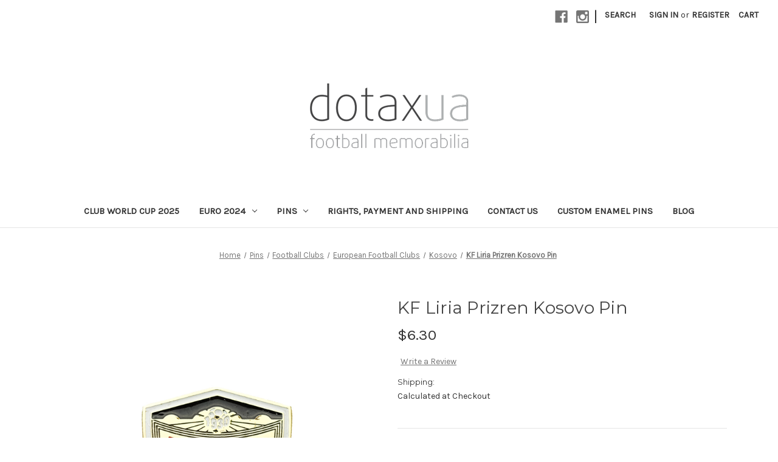

--- FILE ---
content_type: text/html; charset=UTF-8
request_url: https://dotaxua.com/kf-liria-prizren-kosovo-pin/
body_size: 13605
content:


<!DOCTYPE html>
<html class="no-js" lang="en">
    <head>
        <title>KF Liria Prizren Kosovo</title>
        <link rel="dns-prefetch preconnect" href="https://cdn11.bigcommerce.com/s-eficr3sao3" crossorigin><link rel="dns-prefetch preconnect" href="https://fonts.googleapis.com/" crossorigin><link rel="dns-prefetch preconnect" href="https://fonts.gstatic.com/" crossorigin>
        <meta property="product:price:amount" content="6.3" /><meta property="product:price:currency" content="USD" /><meta property="og:url" content="https://dotaxua.com/kf-liria-prizren-kosovo-pin/" /><meta property="og:site_name" content="dotaxua" /><meta name="keywords" content="KF Liria Prizren Kosovo Pin Pins badges European Football Club"><meta name="description" content="KF Liria Prizren Kosovo Pin Pins badges European Football Club"><link rel='canonical' href='https://dotaxua.com/kf-liria-prizren-kosovo-pin/' /><meta name='platform' content='bigcommerce.stencil' /><meta property="og:type" content="product" />
<meta property="og:title" content="KF Liria Prizren Kosovo Pin" />
<meta property="og:description" content="KF Liria Prizren Kosovo Pin Pins badges European Football Club" />
<meta property="og:image" content="https://cdn11.bigcommerce.com/s-eficr3sao3/products/5695/images/6834/KF_Liria_Prizren_Kosovo__24756.1705352277.386.513.png?c=2" />
<meta property="fb:admins" content="yermolov.respect@gmail.com" />
<meta property="og:availability" content="instock" />
<meta property="pinterest:richpins" content="enabled" />
        
         

        <link href="https://cdn11.bigcommerce.com/r-6f43be8cc3be53c1c76783ce80581ca6b7532e12/img/bc_favicon.ico" rel="shortcut icon">
        <meta name="viewport" content="width=device-width, initial-scale=1">

        <script>
            document.documentElement.className = document.documentElement.className.replace('no-js', 'js');
        </script>

        <script>
    function browserSupportsAllFeatures() {
        return window.Promise
            && window.fetch
            && window.URL
            && window.URLSearchParams
            && window.WeakMap
            // object-fit support
            && ('objectFit' in document.documentElement.style);
    }

    function loadScript(src) {
        var js = document.createElement('script');
        js.src = src;
        js.onerror = function () {
            console.error('Failed to load polyfill script ' + src);
        };
        document.head.appendChild(js);
    }

    if (!browserSupportsAllFeatures()) {
        loadScript('https://cdn11.bigcommerce.com/s-eficr3sao3/stencil/9aa0b8a0-1e68-013d-ba2a-7a768f0f9788/e/cc507aa0-6b8c-013e-fb72-7a2c0cf78e8a/dist/theme-bundle.polyfills.js');
    }
</script>
        <script>window.consentManagerTranslations = `{"locale":"en","locales":{"consent_manager.data_collection_warning":"en","consent_manager.accept_all_cookies":"en","consent_manager.gdpr_settings":"en","consent_manager.data_collection_preferences":"en","consent_manager.manage_data_collection_preferences":"en","consent_manager.use_data_by_cookies":"en","consent_manager.data_categories_table":"en","consent_manager.allow":"en","consent_manager.accept":"en","consent_manager.deny":"en","consent_manager.dismiss":"en","consent_manager.reject_all":"en","consent_manager.category":"en","consent_manager.purpose":"en","consent_manager.functional_category":"en","consent_manager.functional_purpose":"en","consent_manager.analytics_category":"en","consent_manager.analytics_purpose":"en","consent_manager.targeting_category":"en","consent_manager.advertising_category":"en","consent_manager.advertising_purpose":"en","consent_manager.essential_category":"en","consent_manager.esential_purpose":"en","consent_manager.yes":"en","consent_manager.no":"en","consent_manager.not_available":"en","consent_manager.cancel":"en","consent_manager.save":"en","consent_manager.back_to_preferences":"en","consent_manager.close_without_changes":"en","consent_manager.unsaved_changes":"en","consent_manager.by_using":"en","consent_manager.agree_on_data_collection":"en","consent_manager.change_preferences":"en","consent_manager.cancel_dialog_title":"en","consent_manager.privacy_policy":"en","consent_manager.allow_category_tracking":"en","consent_manager.disallow_category_tracking":"en"},"translations":{"consent_manager.data_collection_warning":"We use cookies (and other similar technologies) to collect data to improve your shopping experience.","consent_manager.accept_all_cookies":"Accept All Cookies","consent_manager.gdpr_settings":"Settings","consent_manager.data_collection_preferences":"Website Data Collection Preferences","consent_manager.manage_data_collection_preferences":"Manage Website Data Collection Preferences","consent_manager.use_data_by_cookies":" uses data collected by cookies and JavaScript libraries to improve your shopping experience.","consent_manager.data_categories_table":"The table below outlines how we use this data by category. To opt out of a category of data collection, select 'No' and save your preferences.","consent_manager.allow":"Allow","consent_manager.accept":"Accept","consent_manager.deny":"Deny","consent_manager.dismiss":"Dismiss","consent_manager.reject_all":"Reject all","consent_manager.category":"Category","consent_manager.purpose":"Purpose","consent_manager.functional_category":"Functional","consent_manager.functional_purpose":"Enables enhanced functionality, such as videos and live chat. If you do not allow these, then some or all of these functions may not work properly.","consent_manager.analytics_category":"Analytics","consent_manager.analytics_purpose":"Provide statistical information on site usage, e.g., web analytics so we can improve this website over time.","consent_manager.targeting_category":"Targeting","consent_manager.advertising_category":"Advertising","consent_manager.advertising_purpose":"Used to create profiles or personalize content to enhance your shopping experience.","consent_manager.essential_category":"Essential","consent_manager.esential_purpose":"Essential for the site and any requested services to work, but do not perform any additional or secondary function.","consent_manager.yes":"Yes","consent_manager.no":"No","consent_manager.not_available":"N/A","consent_manager.cancel":"Cancel","consent_manager.save":"Save","consent_manager.back_to_preferences":"Back to Preferences","consent_manager.close_without_changes":"You have unsaved changes to your data collection preferences. Are you sure you want to close without saving?","consent_manager.unsaved_changes":"You have unsaved changes","consent_manager.by_using":"By using our website, you're agreeing to our","consent_manager.agree_on_data_collection":"By using our website, you're agreeing to the collection of data as described in our ","consent_manager.change_preferences":"You can change your preferences at any time","consent_manager.cancel_dialog_title":"Are you sure you want to cancel?","consent_manager.privacy_policy":"Privacy Policy","consent_manager.allow_category_tracking":"Allow [CATEGORY_NAME] tracking","consent_manager.disallow_category_tracking":"Disallow [CATEGORY_NAME] tracking"}}`;</script>

        <script>
            window.lazySizesConfig = window.lazySizesConfig || {};
            window.lazySizesConfig.loadMode = 1;
        </script>
        <script async src="https://cdn11.bigcommerce.com/s-eficr3sao3/stencil/9aa0b8a0-1e68-013d-ba2a-7a768f0f9788/e/cc507aa0-6b8c-013e-fb72-7a2c0cf78e8a/dist/theme-bundle.head_async.js"></script>
        
        <link href="https://fonts.googleapis.com/css?family=Montserrat:400%7CKarla:400&display=block" rel="stylesheet">
        
        <script async src="https://cdn11.bigcommerce.com/s-eficr3sao3/stencil/9aa0b8a0-1e68-013d-ba2a-7a768f0f9788/e/cc507aa0-6b8c-013e-fb72-7a2c0cf78e8a/dist/theme-bundle.font.js"></script>

        <link data-stencil-stylesheet href="https://cdn11.bigcommerce.com/s-eficr3sao3/stencil/9aa0b8a0-1e68-013d-ba2a-7a768f0f9788/e/cc507aa0-6b8c-013e-fb72-7a2c0cf78e8a/css/theme-afa4cd20-42b5-013e-98b8-5e9d69158280.css" rel="stylesheet">

        <!-- Start Tracking Code for analytics_googleanalytics -->

<script src="https://conduit.mailchimpapp.com/js/stores/store_3i5wz4hu2qal5gi8ial4/conduit.js"></script>



<!-- End Tracking Code for analytics_googleanalytics -->

<!-- Start Tracking Code for analytics_siteverification -->

<meta name="p:domain_verify" content="88c2d7a70556737af690fbaa478823f2"/>
<meta name="google-site-verification" content="qpwVQV2mIUezgDwAauRHvsYQ_-q2o2XtGlcnyd9pei0" />

<!-- End Tracking Code for analytics_siteverification -->


<script type="text/javascript" src="https://checkout-sdk.bigcommerce.com/v1/loader.js" defer ></script>
<script src="https://www.google.com/recaptcha/api.js" async defer></script>
<script type="text/javascript">
var BCData = {"product_attributes":{"sku":null,"upc":null,"mpn":null,"gtin":null,"weight":null,"base":true,"image":null,"price":{"without_tax":{"formatted":"$6.30","value":6.3,"currency":"USD"},"tax_label":"Tax"},"stock":null,"instock":true,"stock_message":null,"purchasable":true,"purchasing_message":null,"call_for_price_message":null}};
</script>
<script>
  var meta = document.createElement('meta');
  meta.name = "google-site-verification";
  meta.content = "qpwVQV2mIUezgDwAauRHvSYQ-_q2o2XtGlc1nyd9pei0";
  document.getElementsByTagName('head')[0].appendChild(meta);
</script>

<script nonce="">
(function () {
    var xmlHttp = new XMLHttpRequest();

    xmlHttp.open('POST', 'https://bes.gcp.data.bigcommerce.com/nobot');
    xmlHttp.setRequestHeader('Content-Type', 'application/json');
    xmlHttp.send('{"store_id":"999945663","timezone_offset":"3.0","timestamp":"2026-01-22T08:45:40.26925400Z","visit_id":"593b6984-92ad-4051-968f-63835114dcc4","channel_id":1}');
})();
</script>

    </head>
    <body>
        <svg data-src="https://cdn11.bigcommerce.com/s-eficr3sao3/stencil/9aa0b8a0-1e68-013d-ba2a-7a768f0f9788/e/cc507aa0-6b8c-013e-fb72-7a2c0cf78e8a/img/icon-sprite.svg" class="icons-svg-sprite"></svg>

        <a href="#main-content" class="skip-to-main-link">Skip to main content</a>
<header class="header" role="banner">
    <a href="#" class="mobileMenu-toggle" data-mobile-menu-toggle="menu">
        <span class="mobileMenu-toggleIcon">Toggle menu</span>
    </a>
    <nav class="navUser">
        

    <ul class="navUser-section navUser-section--alt">
        <li class="navUser-item">
            <a class="navUser-action navUser-item--compare"
               href="/compare"
               data-compare-nav
               aria-label="Compare"
            >
                Compare <span class="countPill countPill--positive countPill--alt"></span>
            </a>
        </li>
            <li class="navUser-item navUser-item--social">
                    <ul class="socialLinks socialLinks--alt">
                <li class="socialLinks-item">
                    <a class="icon icon--facebook"
                    href="https://www.facebook.com/groups/dotaxua"
                    target="_blank"
                    rel="noopener"
                    title="Facebook"
                    >
                        <span class="aria-description--hidden">Facebook</span>
                        <svg>
                            <use href="#icon-facebook"/>
                        </svg>
                    </a>
                </li>
                <li class="socialLinks-item">
                    <a class="icon icon--instagram"
                    href="https://www.instagram.com/dotaxua/"
                    target="_blank"
                    rel="noopener"
                    title="Instagram"
                    >
                        <span class="aria-description--hidden">Instagram</span>
                        <svg>
                            <use href="#icon-instagram"/>
                        </svg>
                    </a>
                </li>
    </ul>
            </li>
            <li class="navUser-item navUser-item--divider">|</li>
        <li class="navUser-item">
            <button class="navUser-action navUser-action--quickSearch"
               type="button"
               id="quick-search-expand"
               data-search="quickSearch"
               aria-controls="quickSearch"
               aria-label="Search"
            >
                Search
            </button>
        </li>
        <li class="navUser-item navUser-item--account">
                <a class="navUser-action"
                   href="/login.php"
                   aria-label="Sign in"
                >
                    Sign in
                </a>
                    <span class="navUser-or">or</span>
                    <a class="navUser-action"
                       href="/login.php?action=create_account"
                       aria-label="Register"
                    >
                        Register
                    </a>
        </li>
        <li class="navUser-item navUser-item--cart">
            <a class="navUser-action"
               data-cart-preview
               data-dropdown="cart-preview-dropdown"
               data-options="align:right"
               href="/cart.php"
               aria-label="Cart with 0 items"
            >
                <span class="navUser-item-cartLabel">Cart</span>
                <span class="countPill cart-quantity"></span>
            </a>

            <div class="dropdown-menu" id="cart-preview-dropdown" data-dropdown-content aria-hidden="true"></div>
        </li>
    </ul>
    <div class="dropdown dropdown--quickSearch" id="quickSearch" aria-hidden="true" data-prevent-quick-search-close>
        <div class="container">
    <form class="form" onsubmit="return false" data-url="/search.php" data-quick-search-form>
        <fieldset class="form-fieldset">
            <div class="form-field">
                <label class="is-srOnly" for="nav-quick-search">Search</label>
                <input class="form-input"
                       data-search-quick
                       name="nav-quick-search"
                       id="nav-quick-search"
                       data-error-message="Search field cannot be empty."
                       placeholder="Search the store"
                       autocomplete="off"
                >
            </div>
        </fieldset>
    </form>
    <section class="quickSearchResults" data-bind="html: results"></section>
    <p role="status"
       aria-live="polite"
       class="aria-description--hidden"
       data-search-aria-message-predefined-text="product results for"
    ></p>
</div>
    </div>
</nav>

        <div class="header-logo header-logo--center">
            <a href="https://dotaxua.com/" class="header-logo__link" data-header-logo-link>
        <img class="header-logo-image-unknown-size"
             src="https://cdn11.bigcommerce.com/s-eficr3sao3/images/stencil/original/logo_1523637533__38672.original.png"
             alt="dotaxua"
             title="dotaxua">
</a>
        </div>
    <div class="navPages-container" id="menu" data-menu>
        <nav class="navPages">
    <div class="navPages-quickSearch">
        <div class="container">
    <form class="form" onsubmit="return false" data-url="/search.php" data-quick-search-form>
        <fieldset class="form-fieldset">
            <div class="form-field">
                <label class="is-srOnly" for="nav-menu-quick-search">Search</label>
                <input class="form-input"
                       data-search-quick
                       name="nav-menu-quick-search"
                       id="nav-menu-quick-search"
                       data-error-message="Search field cannot be empty."
                       placeholder="Search the store"
                       autocomplete="off"
                >
            </div>
        </fieldset>
    </form>
    <section class="quickSearchResults" data-bind="html: results"></section>
    <p role="status"
       aria-live="polite"
       class="aria-description--hidden"
       data-search-aria-message-predefined-text="product results for"
    ></p>
</div>
    </div>
    <ul class="navPages-list">
            <li class="navPages-item">
                <a class="navPages-action"
   href="https://dotaxua.com/club-world-cup-2025/"
   aria-label="Club World Cup 2025"
>
    Club World Cup 2025
</a>
            </li>
            <li class="navPages-item">
                <a class="navPages-action has-subMenu"
   href="https://dotaxua.com/euro-2024/"
   data-collapsible="navPages-547"
>
    EURO 2024
    <i class="icon navPages-action-moreIcon" aria-hidden="true">
        <svg><use href="#icon-chevron-down" /></svg>
    </i>
</a>
<div class="navPage-subMenu" id="navPages-547" aria-hidden="true" tabindex="-1">
    <ul class="navPage-subMenu-list">
        <li class="navPage-subMenu-item">
            <a class="navPage-subMenu-action navPages-action"
               href="https://dotaxua.com/euro-2024/"
               aria-label="All EURO 2024"
            >
                All EURO 2024
            </a>
        </li>
            <li class="navPage-subMenu-item">
                    <a class="navPage-subMenu-action navPages-action"
                       href="https://dotaxua.com/euro-2024/group-pins/"
                       aria-label="Group pins"
                    >
                        Group pins
                    </a>
            </li>
            <li class="navPage-subMenu-item">
                    <a class="navPage-subMenu-action navPages-action"
                       href="https://dotaxua.com/euro-2024/match-pins/"
                       aria-label="Match pins"
                    >
                        Match pins
                    </a>
            </li>
            <li class="navPage-subMenu-item">
                    <a class="navPage-subMenu-action navPages-action"
                       href="https://dotaxua.com/euro-2024/teams/"
                       aria-label="Teams"
                    >
                        Teams
                    </a>
            </li>
    </ul>
</div>
            </li>
            <li class="navPages-item">
                <a class="navPages-action has-subMenu"
   href="https://dotaxua.com/pins/"
   data-collapsible="navPages-26"
>
    Pins
    <i class="icon navPages-action-moreIcon" aria-hidden="true">
        <svg><use href="#icon-chevron-down" /></svg>
    </i>
</a>
<div class="navPage-subMenu" id="navPages-26" aria-hidden="true" tabindex="-1">
    <ul class="navPage-subMenu-list">
        <li class="navPage-subMenu-item">
            <a class="navPage-subMenu-action navPages-action"
               href="https://dotaxua.com/pins/"
               aria-label="All Pins"
            >
                All Pins
            </a>
        </li>
            <li class="navPage-subMenu-item">
                    <a class="navPage-subMenu-action navPages-action"
                       href="https://dotaxua.com/pins/mystery-bag-pins/"
                       aria-label="Mystery bag pins  "
                    >
                        Mystery bag pins  
                    </a>
            </li>
            <li class="navPage-subMenu-item">
                    <a class="navPage-subMenu-action navPages-action"
                       href="https://dotaxua.com/pins/special-listings/"
                       aria-label="Special Listings"
                    >
                        Special Listings
                    </a>
            </li>
            <li class="navPage-subMenu-item">
                    <a class="navPage-subMenu-action navPages-action"
                       href="https://dotaxua.com/pins/world-football-federations/"
                       aria-label="World Football Federations"
                    >
                        World Football Federations
                    </a>
            </li>
            <li class="navPage-subMenu-item">
                    <a class="navPage-subMenu-action navPages-action"
                       href="https://dotaxua.com/football-clubs/"
                       aria-label="Football Clubs"
                    >
                        Football Clubs
                    </a>
            </li>
            <li class="navPage-subMenu-item">
                    <a class="navPage-subMenu-action navPages-action"
                       href="https://dotaxua.com/pins/match-pins/"
                       aria-label="Match Pins"
                    >
                        Match Pins
                    </a>
            </li>
            <li class="navPage-subMenu-item">
                    <a class="navPage-subMenu-action navPages-action"
                       href="https://dotaxua.com/world-cup-2018/"
                       aria-label="World Cup 2018"
                    >
                        World Cup 2018
                    </a>
            </li>
            <li class="navPage-subMenu-item">
                    <a class="navPage-subMenu-action navPages-action"
                       href="https://dotaxua.com/pins/world-cup-2022/"
                       aria-label="World Cup 2022"
                    >
                        World Cup 2022
                    </a>
            </li>
            <li class="navPage-subMenu-item">
                    <a class="navPage-subMenu-action navPages-action"
                       href="https://dotaxua.com/euro-2020/"
                       aria-label="EURO 2020"
                    >
                        EURO 2020
                    </a>
            </li>
    </ul>
</div>
            </li>
                 <li class="navPages-item navPages-item-page">
                     <a class="navPages-action"
                        href="https://dotaxua.com/rights-payment-and-shipping/"
                        aria-label=" Rights, Payment and Shipping "
                     >
                          Rights, Payment and Shipping 
                     </a>
                 </li>
                 <li class="navPages-item navPages-item-page">
                     <a class="navPages-action"
                        href="https://dotaxua.com/contact-us/"
                        aria-label="Contact Us"
                     >
                         Contact Us
                     </a>
                 </li>
                 <li class="navPages-item navPages-item-page">
                     <a class="navPages-action"
                        href="https://dotaxua.com/custom-enamel-pins/"
                        aria-label="Custom Enamel Pins"
                     >
                         Custom Enamel Pins
                     </a>
                 </li>
                 <li class="navPages-item navPages-item-page">
                     <a class="navPages-action"
                        href="https://dotaxua.com/blog/"
                        aria-label="Blog"
                     >
                         Blog
                     </a>
                 </li>
    </ul>
    <ul class="navPages-list navPages-list--user">
            <li class="navPages-item">
                <a class="navPages-action"
                   href="/login.php"
                   aria-label="Sign in"
                >
                    Sign in
                </a>
                    or
                    <a class="navPages-action"
                       href="/login.php?action=create_account"
                       aria-label="Register"
                    >
                        Register
                    </a>
            </li>
            <li class="navPages-item">
                    <ul class="socialLinks socialLinks--alt">
                <li class="socialLinks-item">
                    <a class="icon icon--facebook"
                    href="https://www.facebook.com/groups/dotaxua"
                    target="_blank"
                    rel="noopener"
                    title="Facebook"
                    >
                        <span class="aria-description--hidden">Facebook</span>
                        <svg>
                            <use href="#icon-facebook"/>
                        </svg>
                    </a>
                </li>
                <li class="socialLinks-item">
                    <a class="icon icon--instagram"
                    href="https://www.instagram.com/dotaxua/"
                    target="_blank"
                    rel="noopener"
                    title="Instagram"
                    >
                        <span class="aria-description--hidden">Instagram</span>
                        <svg>
                            <use href="#icon-instagram"/>
                        </svg>
                    </a>
                </li>
    </ul>
            </li>
    </ul>
</nav>
    </div>
    <div data-content-region="header_navigation_bottom--global"><div data-layout-id="5dc6ee1e-2c1e-4f58-9b43-fdd5de35e34b">       <div data-sub-layout-container="73148b6f-bf24-4682-8f12-f89be466e7ca" data-layout-name="Layout">
    <style data-container-styling="73148b6f-bf24-4682-8f12-f89be466e7ca">
        [data-sub-layout-container="73148b6f-bf24-4682-8f12-f89be466e7ca"] {
            box-sizing: border-box;
            display: flex;
            flex-wrap: wrap;
            z-index: 0;
            position: relative;
            height: ;
            padding-top: 0px;
            padding-right: 0px;
            padding-bottom: 0px;
            padding-left: 0px;
            margin-top: 0px;
            margin-right: 0px;
            margin-bottom: 0px;
            margin-left: 0px;
            border-width: 0px;
            border-style: solid;
            border-color: #333333;
        }

        [data-sub-layout-container="73148b6f-bf24-4682-8f12-f89be466e7ca"]:after {
            display: block;
            position: absolute;
            top: 0;
            left: 0;
            bottom: 0;
            right: 0;
            background-size: cover;
            z-index: auto;
        }
    </style>

    <div data-sub-layout="6fd95da4-9b9b-4f74-b5ea-281260743428">
        <style data-column-styling="6fd95da4-9b9b-4f74-b5ea-281260743428">
            [data-sub-layout="6fd95da4-9b9b-4f74-b5ea-281260743428"] {
                display: flex;
                flex-direction: column;
                box-sizing: border-box;
                flex-basis: 100%;
                max-width: 100%;
                z-index: 0;
                position: relative;
                height: ;
                padding-top: 0px;
                padding-right: 10.5px;
                padding-bottom: 0px;
                padding-left: 10.5px;
                margin-top: 0px;
                margin-right: 0px;
                margin-bottom: 0px;
                margin-left: 0px;
                border-width: 0px;
                border-style: solid;
                border-color: #333333;
                justify-content: center;
            }
            [data-sub-layout="6fd95da4-9b9b-4f74-b5ea-281260743428"]:after {
                display: block;
                position: absolute;
                top: 0;
                left: 0;
                bottom: 0;
                right: 0;
                background-size: cover;
                z-index: auto;
            }
            @media only screen and (max-width: 700px) {
                [data-sub-layout="6fd95da4-9b9b-4f74-b5ea-281260743428"] {
                    flex-basis: 100%;
                    max-width: 100%;
                }
            }
        </style>
    </div>
</div>

</div></div>
</header>
<div data-content-region="header_bottom--global"><div data-layout-id="a1a7bf51-8bb4-4389-a3fe-f032585bcc54">       <div data-sub-layout-container="6aac0996-26fa-41ac-a601-1962b90ddf98" data-layout-name="Layout">
    <style data-container-styling="6aac0996-26fa-41ac-a601-1962b90ddf98">
        [data-sub-layout-container="6aac0996-26fa-41ac-a601-1962b90ddf98"] {
            box-sizing: border-box;
            display: flex;
            flex-wrap: wrap;
            z-index: 0;
            position: relative;
            height: ;
            padding-top: 0px;
            padding-right: 0px;
            padding-bottom: 0px;
            padding-left: 0px;
            margin-top: 0px;
            margin-right: 0px;
            margin-bottom: 0px;
            margin-left: 0px;
            border-width: 0px;
            border-style: solid;
            border-color: #333333;
        }

        [data-sub-layout-container="6aac0996-26fa-41ac-a601-1962b90ddf98"]:after {
            display: block;
            position: absolute;
            top: 0;
            left: 0;
            bottom: 0;
            right: 0;
            background-size: cover;
            z-index: auto;
        }
    </style>

    <div data-sub-layout="cd1264b7-c30b-426b-b2b1-f544ad8ff153">
        <style data-column-styling="cd1264b7-c30b-426b-b2b1-f544ad8ff153">
            [data-sub-layout="cd1264b7-c30b-426b-b2b1-f544ad8ff153"] {
                display: flex;
                flex-direction: column;
                box-sizing: border-box;
                flex-basis: 100%;
                max-width: 100%;
                z-index: 0;
                position: relative;
                height: ;
                padding-top: 0px;
                padding-right: 10.5px;
                padding-bottom: 0px;
                padding-left: 10.5px;
                margin-top: 0px;
                margin-right: 0px;
                margin-bottom: 0px;
                margin-left: 0px;
                border-width: 0px;
                border-style: solid;
                border-color: #333333;
                justify-content: center;
            }
            [data-sub-layout="cd1264b7-c30b-426b-b2b1-f544ad8ff153"]:after {
                display: block;
                position: absolute;
                top: 0;
                left: 0;
                bottom: 0;
                right: 0;
                background-size: cover;
                z-index: auto;
            }
            @media only screen and (max-width: 700px) {
                [data-sub-layout="cd1264b7-c30b-426b-b2b1-f544ad8ff153"] {
                    flex-basis: 100%;
                    max-width: 100%;
                }
            }
        </style>
    </div>
</div>

</div></div>
<div data-content-region="header_bottom"></div>
        <div class="body" id="main-content" data-currency-code="USD">
     
    <div class="container">
        
    <nav aria-label="Breadcrumb">
    <ol class="breadcrumbs">
                <li class="breadcrumb ">
                    <a class="breadcrumb-label"
                       href="https://dotaxua.com/"
                       
                    >
                        <span>Home</span>
                    </a>
                </li>
                <li class="breadcrumb ">
                    <a class="breadcrumb-label"
                       href="https://dotaxua.com/pins/"
                       
                    >
                        <span>Pins</span>
                    </a>
                </li>
                <li class="breadcrumb ">
                    <a class="breadcrumb-label"
                       href="https://dotaxua.com/football-clubs/"
                       
                    >
                        <span>Football Clubs</span>
                    </a>
                </li>
                <li class="breadcrumb ">
                    <a class="breadcrumb-label"
                       href="https://dotaxua.com/pins/football-clubs/european-clubs/"
                       
                    >
                        <span>European Football Clubs</span>
                    </a>
                </li>
                <li class="breadcrumb ">
                    <a class="breadcrumb-label"
                       href="https://dotaxua.com/pins/european-clubs/kosovo/"
                       
                    >
                        <span>Kosovo</span>
                    </a>
                </li>
                <li class="breadcrumb is-active">
                    <a class="breadcrumb-label"
                       href="https://dotaxua.com/kf-liria-prizren-kosovo-pin/"
                       aria-current="page"
                    >
                        <span>KF Liria Prizren Kosovo Pin</span>
                    </a>
                </li>
    </ol>
</nav>

<script type="application/ld+json">
{
    "@context": "https://schema.org",
    "@type": "BreadcrumbList",
    "itemListElement":
    [
        {
            "@type": "ListItem",
            "position": 1,
            "item": {
                "@id": "https://dotaxua.com/",
                "name": "Home"
            }
        },
        {
            "@type": "ListItem",
            "position": 2,
            "item": {
                "@id": "https://dotaxua.com/pins/",
                "name": "Pins"
            }
        },
        {
            "@type": "ListItem",
            "position": 3,
            "item": {
                "@id": "https://dotaxua.com/football-clubs/",
                "name": "Football Clubs"
            }
        },
        {
            "@type": "ListItem",
            "position": 4,
            "item": {
                "@id": "https://dotaxua.com/pins/football-clubs/european-clubs/",
                "name": "European Football Clubs"
            }
        },
        {
            "@type": "ListItem",
            "position": 5,
            "item": {
                "@id": "https://dotaxua.com/pins/european-clubs/kosovo/",
                "name": "Kosovo"
            }
        },
        {
            "@type": "ListItem",
            "position": 6,
            "item": {
                "@id": "https://dotaxua.com/kf-liria-prizren-kosovo-pin/",
                "name": "KF Liria Prizren Kosovo Pin"
            }
        }
    ]
}
</script>


    <div>
        

<div class="productView"
    data-event-type="product"
    data-entity-id="5695"
    data-name="KF Liria Prizren Kosovo Pin"
    data-product-category="
        Pins/Football Clubs/European Football Clubs/Kosovo
    "
    data-product-brand=""
    data-product-price="
            6.3
"
    data-product-variant="single-product-option">


    <section class="productView-images" data-image-gallery>
        <figure class="productView-image"
                data-image-gallery-main
                data-zoom-image="https://cdn11.bigcommerce.com/s-eficr3sao3/images/stencil/1280x1280/products/5695/6834/KF_Liria_Prizren_Kosovo__24756.1705352277.png?c=2"
                >
            <div class="productView-img-container">
                    <a href="https://cdn11.bigcommerce.com/s-eficr3sao3/images/stencil/1280x1280/products/5695/6834/KF_Liria_Prizren_Kosovo__24756.1705352277.png?c=2"
                        target="_blank">
                <img src="https://cdn11.bigcommerce.com/s-eficr3sao3/images/stencil/500x659/products/5695/6834/KF_Liria_Prizren_Kosovo__24756.1705352277.png?c=2" alt="KF Liria Prizren Kosovo Pin" title="KF Liria Prizren Kosovo Pin" data-sizes="auto"
    srcset="https://cdn11.bigcommerce.com/s-eficr3sao3/images/stencil/80w/products/5695/6834/KF_Liria_Prizren_Kosovo__24756.1705352277.png?c=2"
data-srcset="https://cdn11.bigcommerce.com/s-eficr3sao3/images/stencil/80w/products/5695/6834/KF_Liria_Prizren_Kosovo__24756.1705352277.png?c=2 80w, https://cdn11.bigcommerce.com/s-eficr3sao3/images/stencil/160w/products/5695/6834/KF_Liria_Prizren_Kosovo__24756.1705352277.png?c=2 160w, https://cdn11.bigcommerce.com/s-eficr3sao3/images/stencil/320w/products/5695/6834/KF_Liria_Prizren_Kosovo__24756.1705352277.png?c=2 320w, https://cdn11.bigcommerce.com/s-eficr3sao3/images/stencil/640w/products/5695/6834/KF_Liria_Prizren_Kosovo__24756.1705352277.png?c=2 640w, https://cdn11.bigcommerce.com/s-eficr3sao3/images/stencil/960w/products/5695/6834/KF_Liria_Prizren_Kosovo__24756.1705352277.png?c=2 960w, https://cdn11.bigcommerce.com/s-eficr3sao3/images/stencil/1280w/products/5695/6834/KF_Liria_Prizren_Kosovo__24756.1705352277.png?c=2 1280w, https://cdn11.bigcommerce.com/s-eficr3sao3/images/stencil/1920w/products/5695/6834/KF_Liria_Prizren_Kosovo__24756.1705352277.png?c=2 1920w, https://cdn11.bigcommerce.com/s-eficr3sao3/images/stencil/2560w/products/5695/6834/KF_Liria_Prizren_Kosovo__24756.1705352277.png?c=2 2560w"

class="lazyload productView-image--default"

data-main-image />
                    </a>
            </div>
        </figure>
        <ul class="productView-thumbnails">
                <li class="productView-thumbnail">
                    <a
                        class="productView-thumbnail-link"
                        href="https://cdn11.bigcommerce.com/s-eficr3sao3/images/stencil/1280x1280/products/5695/6834/KF_Liria_Prizren_Kosovo__24756.1705352277.png?c=2"
                        data-image-gallery-item
                        data-image-gallery-new-image-url="https://cdn11.bigcommerce.com/s-eficr3sao3/images/stencil/500x659/products/5695/6834/KF_Liria_Prizren_Kosovo__24756.1705352277.png?c=2"
                        data-image-gallery-new-image-srcset="https://cdn11.bigcommerce.com/s-eficr3sao3/images/stencil/80w/products/5695/6834/KF_Liria_Prizren_Kosovo__24756.1705352277.png?c=2 80w, https://cdn11.bigcommerce.com/s-eficr3sao3/images/stencil/160w/products/5695/6834/KF_Liria_Prizren_Kosovo__24756.1705352277.png?c=2 160w, https://cdn11.bigcommerce.com/s-eficr3sao3/images/stencil/320w/products/5695/6834/KF_Liria_Prizren_Kosovo__24756.1705352277.png?c=2 320w, https://cdn11.bigcommerce.com/s-eficr3sao3/images/stencil/640w/products/5695/6834/KF_Liria_Prizren_Kosovo__24756.1705352277.png?c=2 640w, https://cdn11.bigcommerce.com/s-eficr3sao3/images/stencil/960w/products/5695/6834/KF_Liria_Prizren_Kosovo__24756.1705352277.png?c=2 960w, https://cdn11.bigcommerce.com/s-eficr3sao3/images/stencil/1280w/products/5695/6834/KF_Liria_Prizren_Kosovo__24756.1705352277.png?c=2 1280w, https://cdn11.bigcommerce.com/s-eficr3sao3/images/stencil/1920w/products/5695/6834/KF_Liria_Prizren_Kosovo__24756.1705352277.png?c=2 1920w, https://cdn11.bigcommerce.com/s-eficr3sao3/images/stencil/2560w/products/5695/6834/KF_Liria_Prizren_Kosovo__24756.1705352277.png?c=2 2560w"
                        data-image-gallery-zoom-image-url="https://cdn11.bigcommerce.com/s-eficr3sao3/images/stencil/1280x1280/products/5695/6834/KF_Liria_Prizren_Kosovo__24756.1705352277.png?c=2"
                    >
                    <img src="https://cdn11.bigcommerce.com/s-eficr3sao3/images/stencil/50x50/products/5695/6834/KF_Liria_Prizren_Kosovo__24756.1705352277.png?c=2" alt="KF Liria Prizren Kosovo Pin" title="KF Liria Prizren Kosovo Pin" data-sizes="auto"
    srcset="https://cdn11.bigcommerce.com/s-eficr3sao3/images/stencil/80w/products/5695/6834/KF_Liria_Prizren_Kosovo__24756.1705352277.png?c=2"
data-srcset="https://cdn11.bigcommerce.com/s-eficr3sao3/images/stencil/80w/products/5695/6834/KF_Liria_Prizren_Kosovo__24756.1705352277.png?c=2 80w, https://cdn11.bigcommerce.com/s-eficr3sao3/images/stencil/160w/products/5695/6834/KF_Liria_Prizren_Kosovo__24756.1705352277.png?c=2 160w, https://cdn11.bigcommerce.com/s-eficr3sao3/images/stencil/320w/products/5695/6834/KF_Liria_Prizren_Kosovo__24756.1705352277.png?c=2 320w, https://cdn11.bigcommerce.com/s-eficr3sao3/images/stencil/640w/products/5695/6834/KF_Liria_Prizren_Kosovo__24756.1705352277.png?c=2 640w, https://cdn11.bigcommerce.com/s-eficr3sao3/images/stencil/960w/products/5695/6834/KF_Liria_Prizren_Kosovo__24756.1705352277.png?c=2 960w, https://cdn11.bigcommerce.com/s-eficr3sao3/images/stencil/1280w/products/5695/6834/KF_Liria_Prizren_Kosovo__24756.1705352277.png?c=2 1280w, https://cdn11.bigcommerce.com/s-eficr3sao3/images/stencil/1920w/products/5695/6834/KF_Liria_Prizren_Kosovo__24756.1705352277.png?c=2 1920w, https://cdn11.bigcommerce.com/s-eficr3sao3/images/stencil/2560w/products/5695/6834/KF_Liria_Prizren_Kosovo__24756.1705352277.png?c=2 2560w"

class="lazyload"

 />
                    </a>
                </li>
        </ul>
    </section>

    <section class="productView-details product-data">
        <div class="productView-product">
            <h1 class="productView-title">KF Liria Prizren Kosovo Pin</h1>
            <div class="productView-price">
                    
        <div class="price-section price-section--withoutTax rrp-price--withoutTax" style="display: none;">
            <span>
                    MSRP:
            </span>
            <span data-product-rrp-price-without-tax class="price price--rrp">
                
            </span>
        </div>
        <div class="price-section price-section--withoutTax non-sale-price--withoutTax" style="display: none;">
            <span>
                    Was:
            </span>
            <span data-product-non-sale-price-without-tax class="price price--non-sale">
                
            </span>
        </div>
        <div class="price-section price-section--withoutTax">
            <span class="price-label" >
                
            </span>
            <span class="price-now-label" style="display: none;">
                    Now:
            </span>
            <span data-product-price-without-tax class="price price--withoutTax">$6.30</span>
        </div>
         <div class="price-section price-section--saving price" style="display: none;">
                <span class="price">(You save</span>
                <span data-product-price-saved class="price price--saving">
                    
                </span>
                <span class="price">)</span>
         </div>
            </div>
            <div data-content-region="product_below_price"></div>
            <div class="productView-rating">
                    <a href="https://dotaxua.com/kf-liria-prizren-kosovo-pin/"
                       class="productView-reviewLink productView-reviewLink--new"
                       data-reveal-id="modal-review-form"
                       role="button"
                    >
                       Write a Review
                    </a>
                        <div id="modal-review-form" class="modal" data-reveal>
    
    
    
    
    <div class="modal-header">
        <h2 class="modal-header-title">Write a Review</h2>
        <button class="modal-close"
        type="button"
        title="Close"
        
>
    <span class="aria-description--hidden">Close</span>
    <span aria-hidden="true">&#215;</span>
</button>
    </div>
    <div class="modal-body">
        <div class="writeReview-productDetails">
            <div class="writeReview-productImage-container">
                <img src="https://cdn11.bigcommerce.com/s-eficr3sao3/images/stencil/500x659/products/5695/6834/KF_Liria_Prizren_Kosovo__24756.1705352277.png?c=2" alt="KF Liria Prizren Kosovo Pin" title="KF Liria Prizren Kosovo Pin" data-sizes="auto"
    srcset="https://cdn11.bigcommerce.com/s-eficr3sao3/images/stencil/80w/products/5695/6834/KF_Liria_Prizren_Kosovo__24756.1705352277.png?c=2"
data-srcset="https://cdn11.bigcommerce.com/s-eficr3sao3/images/stencil/80w/products/5695/6834/KF_Liria_Prizren_Kosovo__24756.1705352277.png?c=2 80w, https://cdn11.bigcommerce.com/s-eficr3sao3/images/stencil/160w/products/5695/6834/KF_Liria_Prizren_Kosovo__24756.1705352277.png?c=2 160w, https://cdn11.bigcommerce.com/s-eficr3sao3/images/stencil/320w/products/5695/6834/KF_Liria_Prizren_Kosovo__24756.1705352277.png?c=2 320w, https://cdn11.bigcommerce.com/s-eficr3sao3/images/stencil/640w/products/5695/6834/KF_Liria_Prizren_Kosovo__24756.1705352277.png?c=2 640w, https://cdn11.bigcommerce.com/s-eficr3sao3/images/stencil/960w/products/5695/6834/KF_Liria_Prizren_Kosovo__24756.1705352277.png?c=2 960w, https://cdn11.bigcommerce.com/s-eficr3sao3/images/stencil/1280w/products/5695/6834/KF_Liria_Prizren_Kosovo__24756.1705352277.png?c=2 1280w, https://cdn11.bigcommerce.com/s-eficr3sao3/images/stencil/1920w/products/5695/6834/KF_Liria_Prizren_Kosovo__24756.1705352277.png?c=2 1920w, https://cdn11.bigcommerce.com/s-eficr3sao3/images/stencil/2560w/products/5695/6834/KF_Liria_Prizren_Kosovo__24756.1705352277.png?c=2 2560w"

class="lazyload"

 />
            </div>
            <h6 class="product-brand"></h6>
            <h5 class="product-title">KF Liria Prizren Kosovo Pin</h5>
        </div>
        <form class="form writeReview-form" action="/postreview.php" method="post">
            <fieldset class="form-fieldset">
                <div class="form-field">
                    <label class="form-label" for="rating-rate">Rating
                        <small>Required</small>
                    </label>
                    <!-- Stars -->
                    <!-- TODO: Review Stars need to be componentised, both for display and input -->
                    <select id="rating-rate" class="form-select" name="revrating" data-input aria-required="true">
                        <option value="">Select Rating</option>
                                <option value="1">1 star (worst)</option>
                                <option value="2">2 stars</option>
                                <option value="3">3 stars (average)</option>
                                <option value="4">4 stars</option>
                                <option value="5">5 stars (best)</option>
                    </select>
                </div>

                <!-- Name -->
                    <div class="form-field" id="revfromname" data-validation="" >
    <label class="form-label" for="revfromname_input">Name
        <small>Required</small>
    </label>
    <input type="text"
           name="revfromname"
           id="revfromname_input"
           class="form-input"
           data-label="Name"
           data-input
           aria-required="true"
           aria-labelledby="revfromname"
           aria-live="polite"
           
           
           
           
    >
</div>

                    <!-- Email -->
                        <div class="form-field" id="email" data-validation="" >
    <label class="form-label" for="email_input">Email
        <small>Required</small>
    </label>
    <input type="text"
           name="email"
           id="email_input"
           class="form-input"
           data-label="Email"
           data-input
           aria-required="true"
           aria-labelledby="email"
           aria-live="polite"
           
           
           
           
    >
</div>

                <!-- Review Subject -->
                <div class="form-field" id="revtitle" data-validation="" >
    <label class="form-label" for="revtitle_input">Review Subject
        <small>Required</small>
    </label>
    <input type="text"
           name="revtitle"
           id="revtitle_input"
           class="form-input"
           data-label="Review Subject"
           data-input
           aria-required="true"
           aria-labelledby="revtitle"
           aria-live="polite"
           
           
           
           
    >
</div>

                <!-- Comments -->
                <div class="form-field" id="revtext" data-validation="">
    <label class="form-label" for="revtext_input">Comments
            <small>Required</small>
    </label>
    <textarea name="revtext"
              id="revtext_input"
              data-label="Comments"
              rows=""
              aria-required="true"
              aria-labelledby="revtext"
              aria-live="polite"
              data-input
              class="form-input"
              
    ></textarea>
</div>

                <div class="g-recaptcha" data-sitekey="6LcjX0sbAAAAACp92-MNpx66FT4pbIWh-FTDmkkz"></div><br/>

                <div class="form-field">
                    <input type="submit" class="button button--primary"
                           value="Submit Review">
                </div>
                <input type="hidden" name="product_id" value="5695">
                <input type="hidden" name="action" value="post_review">
                
            </fieldset>
        </form>
    </div>
</div>
            </div>
            
            <dl class="productView-info">
                <dt class="productView-info-name sku-label" style="display: none;">SKU:</dt>
                <dd class="productView-info-value" data-product-sku></dd>
                <dt class="productView-info-name upc-label" style="display: none;">UPC:</dt>
                <dd class="productView-info-value" data-product-upc></dd>
                        <dt class="productView-info-name">Shipping:</dt>
                        <dd class="productView-info-value">Calculated at Checkout</dd>

                    <div class="productView-info-bulkPricing">
                                            </div>

            </dl>
        </div>
    </section>

    <section class="productView-details product-options">
        <div class="productView-options">
            <form class="form" method="post" action="https://dotaxua.com/cart.php" enctype="multipart/form-data"
                  data-cart-item-add>
                <input type="hidden" name="action" value="add">
                <input type="hidden" name="product_id" value="5695"/>
                <div data-product-option-change style="display:none;">
                    
                </div>
                <div class="form-field form-field--stock u-hiddenVisually">
                    <label class="form-label form-label--alternate">
                        Current Stock:
                        <span data-product-stock></span>
                    </label>
                </div>
                <div id="add-to-cart-wrapper" class="add-to-cart-wrapper" >
        
        <div class="form-field form-field--increments">
            <label class="form-label form-label--alternate"
                   for="qty[]">Quantity:</label>
                <div class="form-increment" data-quantity-change>
                    <button class="button button--icon" data-action="dec">
                        <span class="is-srOnly">Decrease Quantity of KF Liria Prizren Kosovo Pin</span>
                        <i class="icon" aria-hidden="true">
                            <svg>
                                <use href="#icon-keyboard-arrow-down"/>
                            </svg>
                        </i>
                    </button>
                    <input class="form-input form-input--incrementTotal"
                           id="qty[]"
                           name="qty[]"
                           type="tel"
                           value="1"
                           data-quantity-min="0"
                           data-quantity-max="0"
                           min="1"
                           pattern="[0-9]*"
                           aria-live="polite">
                    <button class="button button--icon" data-action="inc">
                        <span class="is-srOnly">Increase Quantity of KF Liria Prizren Kosovo Pin</span>
                        <i class="icon" aria-hidden="true">
                            <svg>
                                <use href="#icon-keyboard-arrow-up"/>
                            </svg>
                        </i>
                    </button>
                </div>
        </div>

    <div class="alertBox productAttributes-message" style="display:none">
        <div class="alertBox-column alertBox-icon">
            <icon glyph="ic-success" class="icon" aria-hidden="true"><svg xmlns="http://www.w3.org/2000/svg" width="24" height="24" viewBox="0 0 24 24"><path d="M12 2C6.48 2 2 6.48 2 12s4.48 10 10 10 10-4.48 10-10S17.52 2 12 2zm1 15h-2v-2h2v2zm0-4h-2V7h2v6z"></path></svg></icon>
        </div>
        <p class="alertBox-column alertBox-message"></p>
    </div>
        <div class="add-to-cart-buttons ">
            <div class="form-action">
                <input
                        id="form-action-addToCart"
                        data-wait-message="Adding to cart…"
                        class="button button--primary"
                        type="submit"
                        value="Add to Cart"
                >
                <span class="product-status-message aria-description--hidden">Adding to cart… The item has been added</span>
            </div>
                <div class="add-to-cart-wallet-buttons" data-add-to-cart-wallet-buttons>
                                    </div>
        </div>
</div>
            </form>
                <form action="/wishlist.php?action=add&amp;product_id=5695" class="form form-wishlist form-action" data-wishlist-add method="post">
    <a aria-controls="wishlist-dropdown"
       aria-expanded="false"
       class="button dropdown-menu-button"
       data-dropdown="wishlist-dropdown"
       href="#"
    >
        <span>Add to Wish List</span>
        <i aria-hidden="true" class="icon">
            <svg>
                <use href="#icon-chevron-down" />
            </svg>
        </i>
    </a>
    <ul aria-hidden="true" class="dropdown-menu" data-dropdown-content id="wishlist-dropdown">
        <li>
            <input class="button" type="submit" value="Add to My Wish List">
        </li>
        <li>
            <a data-wishlist class="button" href="/wishlist.php?action=addwishlist&product_id=5695">Create New Wish List</a>
        </li>
    </ul>
</form>
        </div>
            
    
    <div>
        <ul class="socialLinks">
                <li class="socialLinks-item socialLinks-item--facebook">
                    <a class="socialLinks__link icon icon--facebook"
                       title="Facebook"
                       href="https://facebook.com/sharer/sharer.php?u=https%3A%2F%2Fdotaxua.com%2Fkf-liria-prizren-kosovo-pin%2F"
                       target="_blank"
                       rel="noopener"
                       
                    >
                        <span class="aria-description--hidden">Facebook</span>
                        <svg>
                            <use href="#icon-facebook"/>
                        </svg>
                    </a>
                </li>
                <li class="socialLinks-item socialLinks-item--email">
                    <a class="socialLinks__link icon icon--email"
                       title="Email"
                       href="mailto:?subject=KF%20Liria%20Prizren%20Kosovo&amp;body=https%3A%2F%2Fdotaxua.com%2Fkf-liria-prizren-kosovo-pin%2F"
                       target="_self"
                       rel="noopener"
                       
                    >
                        <span class="aria-description--hidden">Email</span>
                        <svg>
                            <use href="#icon-envelope"/>
                        </svg>
                    </a>
                </li>
                <li class="socialLinks-item socialLinks-item--print">
                    <a class="socialLinks__link icon icon--print"
                       title="Print"
                       onclick="window.print();return false;"
                       
                    >
                        <span class="aria-description--hidden">Print</span>
                        <svg>
                            <use href="#icon-print"/>
                        </svg>
                    </a>
                </li>
                <li class="socialLinks-item socialLinks-item--twitter">
                    <a class="socialLinks__link icon icon--x"
                       href="https://x.com/intent/tweet/?text=KF%20Liria%20Prizren%20Kosovo&amp;url=https%3A%2F%2Fdotaxua.com%2Fkf-liria-prizren-kosovo-pin%2F"
                       target="_blank"
                       rel="noopener"
                       title="X"
                       
                    >
                        <span class="aria-description--hidden">X</span>
                        <svg>
                            <use href="#icon-x"/>
                        </svg>
                    </a>
                </li>
                <li class="socialLinks-item socialLinks-item--pinterest">
                    <a class="socialLinks__link icon icon--pinterest"
                       title="Pinterest"
                       href="https://pinterest.com/pin/create/button/?url=https%3A%2F%2Fdotaxua.com%2Fkf-liria-prizren-kosovo-pin%2F&amp;media=&amp;description=KF%20Liria%20Prizren%20Kosovo"
                       target="_blank"
                       rel="noopener"
                       
                    >
                        <span class="aria-description--hidden">Pinterest</span>
                        <svg>
                            <use href="#icon-pinterest"/>
                        </svg>
                    </a>
                                    </li>
        </ul>
    </div>
    </section>

    <article class="productView-description">
            <ul class="tabs" data-tab>
        <li class="tab is-active">
            <a class="tab-title" href="#tab-description">Description</a>
        </li>
</ul>
<div class="tabs-contents">
        <div class="tab-content is-active" id="tab-description">
            <p>Soft enamel pin - European Football Clubs</p>
<p><strong>Kosovo</strong></p>
<p>KF Liria Prizren</p>
<p>Size: about 21-23mm</p>
<p>Pin have fixation - "butterfly"</p>
<p><strong>&nbsp;</strong></p>
        </div>
       <div class="tab-content" id="tab-reviews">
                  </div>
</div>
    </article>
</div>

<div id="previewModal" class="modal modal--large" data-reveal>
    <button class="modal-close"
        type="button"
        title="Close"
        
>
    <span class="aria-description--hidden">Close</span>
    <span aria-hidden="true">&#215;</span>
</button>
    <div class="modal-content" role="dialog" aria-modal="true" aria-labelledby="modal-header-title"></div>
    <div class="loadingOverlay"></div>
</div>

        <div data-content-region="product_below_content"></div>



        <ul class="tabs" data-tab role="tablist">
        <li class="tab is-active" role="presentation">
            <a class="tab-title" href="#tab-related" role="tab" tabindex="0" aria-selected="true" controls="tab-related">Related Products</a>
        </li>
</ul>

<div class="tabs-contents">
    <div role="tabpanel" aria-hidden="false" class="tab-content has-jsContent is-active" id="tab-related">
        <section class="productCarousel"
    data-list-name="Related Products"
    data-slick='{
        "infinite": false,
        "mobileFirst": true,
        "slidesToShow": 2,
        "slidesToScroll": 2,
        "slide": "[data-product-slide]",
        "responsive": [
            {
                "breakpoint": 800,
                "settings": {
                    "slidesToShow": 6,
                    "slidesToScroll": 6
                }
            },
            {
                "breakpoint": 550,
                "settings": {
                    "slidesToShow": 3,
                    "slidesToScroll": 3
                }
            }
        ]
    }'
>
    <div data-product-slide class="productCarousel-slide">
        <article
    class="card
    "
    data-test="card-2268"
    data-event-type="list"
    data-entity-id="2268"
    data-position="1"
    data-name="KF Feronikeli Kosovo Pin"
    data-product-category="
            Pins/Football Clubs/European Football Clubs/Kosovo
    "
    data-product-brand=""
    data-product-price="
            6.3
"
>
    <figure class="card-figure">

        <a href="https://dotaxua.com/kf-feronikeli-kosovo-pin/"
           class="card-figure__link"
           aria-label="KF Feronikeli Kosovo Pin, $6.30

"
           data-event-type="product-click"
        >
            <div class="card-img-container">
                <img src="https://cdn11.bigcommerce.com/s-eficr3sao3/images/stencil/700x700/products/2268/2701/KF-Feronikeli-Kosovo__36141.1558891340.png?c=2" alt="KF Feronikeli Kosovo Pin" title="KF Feronikeli Kosovo Pin" data-sizes="auto"
    srcset="https://cdn11.bigcommerce.com/s-eficr3sao3/images/stencil/80w/products/2268/2701/KF-Feronikeli-Kosovo__36141.1558891340.png?c=2"
data-srcset="https://cdn11.bigcommerce.com/s-eficr3sao3/images/stencil/80w/products/2268/2701/KF-Feronikeli-Kosovo__36141.1558891340.png?c=2 80w, https://cdn11.bigcommerce.com/s-eficr3sao3/images/stencil/160w/products/2268/2701/KF-Feronikeli-Kosovo__36141.1558891340.png?c=2 160w, https://cdn11.bigcommerce.com/s-eficr3sao3/images/stencil/320w/products/2268/2701/KF-Feronikeli-Kosovo__36141.1558891340.png?c=2 320w, https://cdn11.bigcommerce.com/s-eficr3sao3/images/stencil/640w/products/2268/2701/KF-Feronikeli-Kosovo__36141.1558891340.png?c=2 640w, https://cdn11.bigcommerce.com/s-eficr3sao3/images/stencil/960w/products/2268/2701/KF-Feronikeli-Kosovo__36141.1558891340.png?c=2 960w, https://cdn11.bigcommerce.com/s-eficr3sao3/images/stencil/1280w/products/2268/2701/KF-Feronikeli-Kosovo__36141.1558891340.png?c=2 1280w, https://cdn11.bigcommerce.com/s-eficr3sao3/images/stencil/1920w/products/2268/2701/KF-Feronikeli-Kosovo__36141.1558891340.png?c=2 1920w, https://cdn11.bigcommerce.com/s-eficr3sao3/images/stencil/2560w/products/2268/2701/KF-Feronikeli-Kosovo__36141.1558891340.png?c=2 2560w"

class="lazyload card-image"

 />
            </div>
        </a>

        <figcaption class="card-figcaption">
            <div class="card-figcaption-body">
            </div>
        </figcaption>
    </figure>
    <div class="card-body">
        <h3 class="card-title">
            <a aria-label="KF Feronikeli Kosovo Pin, $6.30

"
               href="https://dotaxua.com/kf-feronikeli-kosovo-pin/"
               data-event-type="product-click"
            >
                KF Feronikeli Kosovo Pin
            </a>
        </h3>

        <div class="card-text" data-test-info-type="price">
                
        <div class="price-section price-section--withoutTax rrp-price--withoutTax" style="display: none;">
            <span>
                    MSRP:
            </span>
            <span data-product-rrp-price-without-tax class="price price--rrp">
                
            </span>
        </div>
        <div class="price-section price-section--withoutTax non-sale-price--withoutTax" style="display: none;">
            <span>
                    Was:
            </span>
            <span data-product-non-sale-price-without-tax class="price price--non-sale">
                
            </span>
        </div>
        <div class="price-section price-section--withoutTax">
            <span class="price-label" >
                
            </span>
            <span class="price-now-label" style="display: none;">
                    Now:
            </span>
            <span data-product-price-without-tax class="price price--withoutTax">$6.30</span>
        </div>
        </div>
            </div>
</article>
    </div>
    <div data-product-slide class="productCarousel-slide">
        <article
    class="card
    "
    data-test="card-5107"
    data-event-type="list"
    data-entity-id="5107"
    data-position="2"
    data-name="KF Malisheva Kosovo Pin"
    data-product-category="
            Pins/Football Clubs/European Football Clubs/Kosovo
    "
    data-product-brand=""
    data-product-price="
            6.3
"
>
    <figure class="card-figure">

        <a href="https://dotaxua.com/kf-malisheva-kosovo-pin/"
           class="card-figure__link"
           aria-label="KF Malisheva Kosovo Pin, $6.30

"
           data-event-type="product-click"
        >
            <div class="card-img-container">
                <img src="https://cdn11.bigcommerce.com/s-eficr3sao3/images/stencil/700x700/products/5107/5897/KF-Malisheva-Kosovo__85155.1657483602.png?c=2" alt="KF Malisheva Kosovo Pin" title="KF Malisheva Kosovo Pin" data-sizes="auto"
    srcset="https://cdn11.bigcommerce.com/s-eficr3sao3/images/stencil/80w/products/5107/5897/KF-Malisheva-Kosovo__85155.1657483602.png?c=2"
data-srcset="https://cdn11.bigcommerce.com/s-eficr3sao3/images/stencil/80w/products/5107/5897/KF-Malisheva-Kosovo__85155.1657483602.png?c=2 80w, https://cdn11.bigcommerce.com/s-eficr3sao3/images/stencil/160w/products/5107/5897/KF-Malisheva-Kosovo__85155.1657483602.png?c=2 160w, https://cdn11.bigcommerce.com/s-eficr3sao3/images/stencil/320w/products/5107/5897/KF-Malisheva-Kosovo__85155.1657483602.png?c=2 320w, https://cdn11.bigcommerce.com/s-eficr3sao3/images/stencil/640w/products/5107/5897/KF-Malisheva-Kosovo__85155.1657483602.png?c=2 640w, https://cdn11.bigcommerce.com/s-eficr3sao3/images/stencil/960w/products/5107/5897/KF-Malisheva-Kosovo__85155.1657483602.png?c=2 960w, https://cdn11.bigcommerce.com/s-eficr3sao3/images/stencil/1280w/products/5107/5897/KF-Malisheva-Kosovo__85155.1657483602.png?c=2 1280w, https://cdn11.bigcommerce.com/s-eficr3sao3/images/stencil/1920w/products/5107/5897/KF-Malisheva-Kosovo__85155.1657483602.png?c=2 1920w, https://cdn11.bigcommerce.com/s-eficr3sao3/images/stencil/2560w/products/5107/5897/KF-Malisheva-Kosovo__85155.1657483602.png?c=2 2560w"

class="lazyload card-image"

 />
            </div>
        </a>

        <figcaption class="card-figcaption">
            <div class="card-figcaption-body">
            </div>
        </figcaption>
    </figure>
    <div class="card-body">
        <h3 class="card-title">
            <a aria-label="KF Malisheva Kosovo Pin, $6.30

"
               href="https://dotaxua.com/kf-malisheva-kosovo-pin/"
               data-event-type="product-click"
            >
                KF Malisheva Kosovo Pin
            </a>
        </h3>

        <div class="card-text" data-test-info-type="price">
                
        <div class="price-section price-section--withoutTax rrp-price--withoutTax" style="display: none;">
            <span>
                    MSRP:
            </span>
            <span data-product-rrp-price-without-tax class="price price--rrp">
                
            </span>
        </div>
        <div class="price-section price-section--withoutTax non-sale-price--withoutTax" style="display: none;">
            <span>
                    Was:
            </span>
            <span data-product-non-sale-price-without-tax class="price price--non-sale">
                
            </span>
        </div>
        <div class="price-section price-section--withoutTax">
            <span class="price-label" >
                
            </span>
            <span class="price-now-label" style="display: none;">
                    Now:
            </span>
            <span data-product-price-without-tax class="price price--withoutTax">$6.30</span>
        </div>
        </div>
            </div>
</article>
    </div>
    <div data-product-slide class="productCarousel-slide">
        <article
    class="card
    "
    data-test="card-2380"
    data-event-type="list"
    data-entity-id="2380"
    data-position="3"
    data-name="KF Vellaznimi Kosovo Pin"
    data-product-category="
            Pins/Football Clubs/European Football Clubs/Kosovo
    "
    data-product-brand=""
    data-product-price="
            6.3
"
>
    <figure class="card-figure">

        <a href="https://dotaxua.com/kf-vellaznimi-kosovo-pin/"
           class="card-figure__link"
           aria-label="KF Vellaznimi Kosovo Pin, $6.30

"
           data-event-type="product-click"
        >
            <div class="card-img-container">
                <img src="https://cdn11.bigcommerce.com/s-eficr3sao3/images/stencil/700x700/products/2380/2814/KF-Vellaznimi-Kosovo__34336.1564172154.png?c=2" alt="KF Vellaznimi Kosovo Pin" title="KF Vellaznimi Kosovo Pin" data-sizes="auto"
    srcset="https://cdn11.bigcommerce.com/s-eficr3sao3/images/stencil/80w/products/2380/2814/KF-Vellaznimi-Kosovo__34336.1564172154.png?c=2"
data-srcset="https://cdn11.bigcommerce.com/s-eficr3sao3/images/stencil/80w/products/2380/2814/KF-Vellaznimi-Kosovo__34336.1564172154.png?c=2 80w, https://cdn11.bigcommerce.com/s-eficr3sao3/images/stencil/160w/products/2380/2814/KF-Vellaznimi-Kosovo__34336.1564172154.png?c=2 160w, https://cdn11.bigcommerce.com/s-eficr3sao3/images/stencil/320w/products/2380/2814/KF-Vellaznimi-Kosovo__34336.1564172154.png?c=2 320w, https://cdn11.bigcommerce.com/s-eficr3sao3/images/stencil/640w/products/2380/2814/KF-Vellaznimi-Kosovo__34336.1564172154.png?c=2 640w, https://cdn11.bigcommerce.com/s-eficr3sao3/images/stencil/960w/products/2380/2814/KF-Vellaznimi-Kosovo__34336.1564172154.png?c=2 960w, https://cdn11.bigcommerce.com/s-eficr3sao3/images/stencil/1280w/products/2380/2814/KF-Vellaznimi-Kosovo__34336.1564172154.png?c=2 1280w, https://cdn11.bigcommerce.com/s-eficr3sao3/images/stencil/1920w/products/2380/2814/KF-Vellaznimi-Kosovo__34336.1564172154.png?c=2 1920w, https://cdn11.bigcommerce.com/s-eficr3sao3/images/stencil/2560w/products/2380/2814/KF-Vellaznimi-Kosovo__34336.1564172154.png?c=2 2560w"

class="lazyload card-image"

 />
            </div>
        </a>

        <figcaption class="card-figcaption">
            <div class="card-figcaption-body">
            </div>
        </figcaption>
    </figure>
    <div class="card-body">
        <h3 class="card-title">
            <a aria-label="KF Vellaznimi Kosovo Pin, $6.30

"
               href="https://dotaxua.com/kf-vellaznimi-kosovo-pin/"
               data-event-type="product-click"
            >
                KF Vellaznimi Kosovo Pin
            </a>
        </h3>

        <div class="card-text" data-test-info-type="price">
                
        <div class="price-section price-section--withoutTax rrp-price--withoutTax" style="display: none;">
            <span>
                    MSRP:
            </span>
            <span data-product-rrp-price-without-tax class="price price--rrp">
                
            </span>
        </div>
        <div class="price-section price-section--withoutTax non-sale-price--withoutTax" style="display: none;">
            <span>
                    Was:
            </span>
            <span data-product-non-sale-price-without-tax class="price price--non-sale">
                
            </span>
        </div>
        <div class="price-section price-section--withoutTax">
            <span class="price-label" >
                
            </span>
            <span class="price-now-label" style="display: none;">
                    Now:
            </span>
            <span data-product-price-without-tax class="price price--withoutTax">$6.30</span>
        </div>
        </div>
            </div>
</article>
    </div>
    <div data-product-slide class="productCarousel-slide">
        <article
    class="card
    "
    data-test="card-4301"
    data-event-type="list"
    data-entity-id="4301"
    data-position="4"
    data-name="KF Minatori Kosovo Pin"
    data-product-category="
            Pins/Football Clubs/European Football Clubs/Kosovo
    "
    data-product-brand=""
    data-product-price="
            6.3
"
>
    <figure class="card-figure">

        <a href="https://dotaxua.com/kf-minatori-kosovo-pin/"
           class="card-figure__link"
           aria-label="KF Minatori Kosovo Pin, $6.30

"
           data-event-type="product-click"
        >
            <div class="card-img-container">
                <img src="https://cdn11.bigcommerce.com/s-eficr3sao3/images/stencil/700x700/products/4301/5019/KF_Minatori_Kosovo__50782.1607193781.png?c=2" alt="KF Minatori Kosovo Pin" title="KF Minatori Kosovo Pin" data-sizes="auto"
    srcset="https://cdn11.bigcommerce.com/s-eficr3sao3/images/stencil/80w/products/4301/5019/KF_Minatori_Kosovo__50782.1607193781.png?c=2"
data-srcset="https://cdn11.bigcommerce.com/s-eficr3sao3/images/stencil/80w/products/4301/5019/KF_Minatori_Kosovo__50782.1607193781.png?c=2 80w, https://cdn11.bigcommerce.com/s-eficr3sao3/images/stencil/160w/products/4301/5019/KF_Minatori_Kosovo__50782.1607193781.png?c=2 160w, https://cdn11.bigcommerce.com/s-eficr3sao3/images/stencil/320w/products/4301/5019/KF_Minatori_Kosovo__50782.1607193781.png?c=2 320w, https://cdn11.bigcommerce.com/s-eficr3sao3/images/stencil/640w/products/4301/5019/KF_Minatori_Kosovo__50782.1607193781.png?c=2 640w, https://cdn11.bigcommerce.com/s-eficr3sao3/images/stencil/960w/products/4301/5019/KF_Minatori_Kosovo__50782.1607193781.png?c=2 960w, https://cdn11.bigcommerce.com/s-eficr3sao3/images/stencil/1280w/products/4301/5019/KF_Minatori_Kosovo__50782.1607193781.png?c=2 1280w, https://cdn11.bigcommerce.com/s-eficr3sao3/images/stencil/1920w/products/4301/5019/KF_Minatori_Kosovo__50782.1607193781.png?c=2 1920w, https://cdn11.bigcommerce.com/s-eficr3sao3/images/stencil/2560w/products/4301/5019/KF_Minatori_Kosovo__50782.1607193781.png?c=2 2560w"

class="lazyload card-image"

 />
            </div>
        </a>

        <figcaption class="card-figcaption">
            <div class="card-figcaption-body">
            </div>
        </figcaption>
    </figure>
    <div class="card-body">
        <h3 class="card-title">
            <a aria-label="KF Minatori Kosovo Pin, $6.30

"
               href="https://dotaxua.com/kf-minatori-kosovo-pin/"
               data-event-type="product-click"
            >
                KF Minatori Kosovo Pin
            </a>
        </h3>

        <div class="card-text" data-test-info-type="price">
                
        <div class="price-section price-section--withoutTax rrp-price--withoutTax" style="display: none;">
            <span>
                    MSRP:
            </span>
            <span data-product-rrp-price-without-tax class="price price--rrp">
                
            </span>
        </div>
        <div class="price-section price-section--withoutTax non-sale-price--withoutTax" style="display: none;">
            <span>
                    Was:
            </span>
            <span data-product-non-sale-price-without-tax class="price price--non-sale">
                
            </span>
        </div>
        <div class="price-section price-section--withoutTax">
            <span class="price-label" >
                
            </span>
            <span class="price-now-label" style="display: none;">
                    Now:
            </span>
            <span data-product-price-without-tax class="price price--withoutTax">$6.30</span>
        </div>
        </div>
            </div>
</article>
    </div>
    <div data-product-slide class="productCarousel-slide">
        <article
    class="card
    "
    data-test="card-3060"
    data-event-type="list"
    data-entity-id="3060"
    data-position="5"
    data-name="KF Dukagjini Kosovo Pin"
    data-product-category="
            Pins/Football Clubs/European Football Clubs/Kosovo
    "
    data-product-brand=""
    data-product-price="
            6.3
"
>
    <figure class="card-figure">

        <a href="https://dotaxua.com/kf-dukagjini-kosovo-pin/"
           class="card-figure__link"
           aria-label="KF Dukagjini Kosovo Pin, $6.30

"
           data-event-type="product-click"
        >
            <div class="card-img-container">
                <img src="https://cdn11.bigcommerce.com/s-eficr3sao3/images/stencil/700x700/products/3060/3643/34__65853.1574979191.png?c=2" alt="KF Dukagjini Kosovo Pin" title="KF Dukagjini Kosovo Pin" data-sizes="auto"
    srcset="https://cdn11.bigcommerce.com/s-eficr3sao3/images/stencil/80w/products/3060/3643/34__65853.1574979191.png?c=2"
data-srcset="https://cdn11.bigcommerce.com/s-eficr3sao3/images/stencil/80w/products/3060/3643/34__65853.1574979191.png?c=2 80w, https://cdn11.bigcommerce.com/s-eficr3sao3/images/stencil/160w/products/3060/3643/34__65853.1574979191.png?c=2 160w, https://cdn11.bigcommerce.com/s-eficr3sao3/images/stencil/320w/products/3060/3643/34__65853.1574979191.png?c=2 320w, https://cdn11.bigcommerce.com/s-eficr3sao3/images/stencil/640w/products/3060/3643/34__65853.1574979191.png?c=2 640w, https://cdn11.bigcommerce.com/s-eficr3sao3/images/stencil/960w/products/3060/3643/34__65853.1574979191.png?c=2 960w, https://cdn11.bigcommerce.com/s-eficr3sao3/images/stencil/1280w/products/3060/3643/34__65853.1574979191.png?c=2 1280w, https://cdn11.bigcommerce.com/s-eficr3sao3/images/stencil/1920w/products/3060/3643/34__65853.1574979191.png?c=2 1920w, https://cdn11.bigcommerce.com/s-eficr3sao3/images/stencil/2560w/products/3060/3643/34__65853.1574979191.png?c=2 2560w"

class="lazyload card-image"

 />
            </div>
        </a>

        <figcaption class="card-figcaption">
            <div class="card-figcaption-body">
            </div>
        </figcaption>
    </figure>
    <div class="card-body">
        <h3 class="card-title">
            <a aria-label="KF Dukagjini Kosovo Pin, $6.30

"
               href="https://dotaxua.com/kf-dukagjini-kosovo-pin/"
               data-event-type="product-click"
            >
                KF Dukagjini Kosovo Pin
            </a>
        </h3>

        <div class="card-text" data-test-info-type="price">
                
        <div class="price-section price-section--withoutTax rrp-price--withoutTax" style="display: none;">
            <span>
                    MSRP:
            </span>
            <span data-product-rrp-price-without-tax class="price price--rrp">
                
            </span>
        </div>
        <div class="price-section price-section--withoutTax non-sale-price--withoutTax" style="display: none;">
            <span>
                    Was:
            </span>
            <span data-product-non-sale-price-without-tax class="price price--non-sale">
                
            </span>
        </div>
        <div class="price-section price-section--withoutTax">
            <span class="price-label" >
                
            </span>
            <span class="price-now-label" style="display: none;">
                    Now:
            </span>
            <span data-product-price-without-tax class="price price--withoutTax">$6.30</span>
        </div>
        </div>
            </div>
</article>
    </div>
        <span
    data-carousel-content-change-message
    class="aria-description--hidden"
    aria-live="polite" 
    role="status"></span>
</section>
    </div>

</div>
    </div>

    <script type="application/ld+json">
    {
        "@context": "https://schema.org/",
        "@type": "Product",
        "name": "KF Liria Prizren Kosovo Pin",
        
        
        
        "url" : "https://dotaxua.com/kf-liria-prizren-kosovo-pin/",
        "description": "Soft enamel pin - European Football Clubs\r\nKosovo\r\nKF Liria Prizren\r\nSize: about 21-23mm\r\nPin have fixation - \"butterfly\"\r\n&nbsp;",
        "image": "https://cdn11.bigcommerce.com/s-eficr3sao3/images/stencil/1280x1280/products/5695/6834/KF_Liria_Prizren_Kosovo__24756.1705352277.png?c=2",
        "offers": {
            "@type": "Offer",
            "priceCurrency": "USD",
            "price": "6.3",
            "itemCondition" : "https://schema.org/NewCondition",
            "availability" : "https://schema.org/InStock",
            "url" : "https://dotaxua.com/kf-liria-prizren-kosovo-pin/",
            "priceValidUntil": "2027-01-22"
        }
    }
</script>

    </div>
    <div id="modal" class="modal" data-reveal data-prevent-quick-search-close>
    <button class="modal-close"
        type="button"
        title="Close"
        
>
    <span class="aria-description--hidden">Close</span>
    <span aria-hidden="true">&#215;</span>
</button>
    <div id="modal-content" class="modal-content"></div>
    <div class="loadingOverlay"></div>
</div>
    <div id="alert-modal" class="modal modal--alert modal--small" data-reveal data-prevent-quick-search-close>
    <div class="alert-icon error-icon">
        <span class="icon-content">
            <span class="line line-left"></span>
            <span class="line line-right"></span>
        </span>
    </div>

    <div class="alert-icon warning-icon">
        <div class="icon-content">!</div>
    </div>

    <div class="modal-content"></div>

    <div class="button-container">
        <button type="button" class="confirm button" data-reveal-close>OK</button>
        <button type="button" class="cancel button" data-reveal-close>Cancel</button>
    </div>
</div>
</div>
        <footer class="footer" role="contentinfo">
    <h2 class="footer-title-sr-only">Footer Start</h2>
    <div class="container">
            <article class="footer-info-col
                footer-info-col--social
                footer-info-col--left"
                data-section-type="footer-webPages">
                    <h3 class="footer-info-heading">Connect With Us</h3>
                        <ul class="socialLinks socialLinks--alt">
                <li class="socialLinks-item">
                    <a class="icon icon--facebook"
                    href="https://www.facebook.com/groups/dotaxua"
                    target="_blank"
                    rel="noopener"
                    title="Facebook"
                    >
                        <span class="aria-description--hidden">Facebook</span>
                        <svg>
                            <use href="#icon-facebook"/>
                        </svg>
                    </a>
                </li>
                <li class="socialLinks-item">
                    <a class="icon icon--instagram"
                    href="https://www.instagram.com/dotaxua/"
                    target="_blank"
                    rel="noopener"
                    title="Instagram"
                    >
                        <span class="aria-description--hidden">Instagram</span>
                        <svg>
                            <use href="#icon-instagram"/>
                        </svg>
                    </a>
                </li>
    </ul>
            </article>
        <section class="footer-info">
            <article class="footer-info-col footer-info-col--small" data-section-type="footer-webPages">
                <h3 class="footer-info-heading">Navigate</h3>
                <ul class="footer-info-list">
                        <li>
                            <a href="https://dotaxua.com/rights-payment-and-shipping/"> Rights, Payment and Shipping </a>
                        </li>
                        <li>
                            <a href="https://dotaxua.com/contact-us/">Contact Us</a>
                        </li>
                        <li>
                            <a href="https://dotaxua.com/custom-enamel-pins/">Custom Enamel Pins</a>
                        </li>
                        <li>
                            <a href="https://dotaxua.com/blog/">Blog</a>
                        </li>
                    <li>
                        <a href="/sitemap.php">Sitemap</a>
                    </li>
                </ul>
            </article>

            <article class="footer-info-col footer-info-col--small" data-section-type="footer-categories">
                <h3 class="footer-info-heading">Categories</h3>
                <ul class="footer-info-list">
                        <li>
                            <a href="https://dotaxua.com/club-world-cup-2025/">Club World Cup 2025</a>
                        </li>
                        <li>
                            <a href="https://dotaxua.com/euro-2024/">EURO 2024</a>
                        </li>
                        <li>
                            <a href="https://dotaxua.com/pins/">Pins</a>
                        </li>
                </ul>
            </article>


            <article class="footer-info-col footer-info-col--small" data-section-type="storeInfo">
                <h3 class="footer-info-heading">Info</h3>
                <address>Kyiv, Ukraine</address>
            </article>

            <article class="footer-info-col" data-section-type="newsletterSubscription">
                    <h3 class="footer-info-heading">Subscribe to our newsletter</h3>
<p>Get the latest updates on new products and upcoming sales</p>

<form class="form" action="/subscribe.php" method="post">
    <fieldset class="form-fieldset">
        <input type="hidden" name="action" value="subscribe">
        <input type="hidden" name="nl_first_name" value="bc">
        <input type="hidden" name="check" value="1">
        <div class="form-field">
            <label class="form-label is-srOnly" for="nl_email">Email Address</label>
            <div class="form-prefixPostfix wrap">
                <input class="form-input"
                       id="nl_email"
                       name="nl_email"
                       type="email"
                       value=""
                       placeholder="Your email address"
                       aria-describedby="alertBox-message-text"
                       aria-required="true"
                       autocomplete="email"
                       required
                >
                <input class="button button--primary form-prefixPostfix-button--postfix"
                       type="submit"
                       value="Subscribe"
                >
            </div>
                <div class="footer-newsletter-summary">Information about new products.</div>
        </div>
    </fieldset>
</form>
                    <ul class="footer-payment-icons" aria-label="Payment icons">
        <li>
            <svg class="footer-payment-icon" role="img">
                <title>PayPal</title>
                <use href="#icon-logo-paypal"></use>
            </svg>
        </li>
    </ul>
            </article>
        </section>
            <div class="footer-copyright">
                <p class="powered-by">&copy; 2026 dotaxua </p>
            </div>
    </div>
    <div data-content-region="ssl_site_seal--global"></div>
</footer>

        <script>window.__webpack_public_path__ = "https://cdn11.bigcommerce.com/s-eficr3sao3/stencil/9aa0b8a0-1e68-013d-ba2a-7a768f0f9788/e/cc507aa0-6b8c-013e-fb72-7a2c0cf78e8a/dist/";</script>
        <script>
            function onThemeBundleMain() {
                window.stencilBootstrap("product", "{\"productId\":5695,\"zoomSize\":\"1280x1280\",\"productSize\":\"500x659\",\"genericError\":\"Oops! Something went wrong.\",\"urls\":{\"home\":\"https://dotaxua.com/\",\"account\":{\"index\":\"/account.php\",\"orders\":{\"all\":\"/account.php?action=order_status\",\"completed\":\"/account.php?action=view_orders\",\"save_new_return\":\"/account.php?action=save_new_return\"},\"update_action\":\"/account.php?action=update_account\",\"returns\":\"/account.php?action=view_returns\",\"addresses\":\"/account.php?action=address_book\",\"inbox\":\"/account.php?action=inbox\",\"send_message\":\"/account.php?action=send_message\",\"add_address\":\"/account.php?action=add_shipping_address\",\"wishlists\":{\"all\":\"/wishlist.php\",\"add\":\"/wishlist.php?action=addwishlist\",\"edit\":\"/wishlist.php?action=editwishlist\",\"delete\":\"/wishlist.php?action=deletewishlist\"},\"details\":\"/account.php?action=account_details\",\"recent_items\":\"/account.php?action=recent_items\"},\"brands\":\"https://dotaxua.com/brands/\",\"gift_certificate\":{\"purchase\":\"/giftcertificates.php\",\"redeem\":\"/giftcertificates.php?action=redeem\",\"balance\":\"/giftcertificates.php?action=balance\"},\"auth\":{\"login\":\"/login.php\",\"check_login\":\"/login.php?action=check_login\",\"create_account\":\"/login.php?action=create_account\",\"save_new_account\":\"/login.php?action=save_new_account\",\"forgot_password\":\"/login.php?action=reset_password\",\"send_password_email\":\"/login.php?action=send_password_email\",\"save_new_password\":\"/login.php?action=save_new_password\",\"logout\":\"/login.php?action=logout\"},\"product\":{\"post_review\":\"/postreview.php\"},\"cart\":\"/cart.php\",\"checkout\":{\"single_address\":\"/checkout\",\"multiple_address\":\"/checkout.php?action=multiple\"},\"rss\":{\"products\":[]},\"contact_us_submit\":\"/pages.php?action=sendContactForm\",\"search\":\"/search.php\",\"compare\":\"/compare\",\"sitemap\":\"/sitemap.php\",\"subscribe\":{\"action\":\"/subscribe.php\"}},\"secureBaseUrl\":\"https://dotaxua.com\",\"cartId\":null,\"template\":\"pages/product\",\"validationDictionaryJSON\":\"{\\\"locale\\\":\\\"en\\\",\\\"locales\\\":{\\\"validation_messages.valid_email\\\":\\\"en\\\",\\\"validation_messages.password\\\":\\\"en\\\",\\\"validation_messages.password_match\\\":\\\"en\\\",\\\"validation_messages.invalid_password\\\":\\\"en\\\",\\\"validation_messages.field_not_blank\\\":\\\"en\\\",\\\"validation_messages.certificate_amount\\\":\\\"en\\\",\\\"validation_messages.certificate_amount_range\\\":\\\"en\\\",\\\"validation_messages.price_min_evaluation\\\":\\\"en\\\",\\\"validation_messages.price_max_evaluation\\\":\\\"en\\\",\\\"validation_messages.price_min_not_entered\\\":\\\"en\\\",\\\"validation_messages.price_max_not_entered\\\":\\\"en\\\",\\\"validation_messages.price_invalid_value\\\":\\\"en\\\",\\\"validation_messages.invalid_gift_certificate\\\":\\\"en\\\"},\\\"translations\\\":{\\\"validation_messages.valid_email\\\":\\\"You must enter a valid email.\\\",\\\"validation_messages.password\\\":\\\"You must enter a password.\\\",\\\"validation_messages.password_match\\\":\\\"Your passwords do not match.\\\",\\\"validation_messages.invalid_password\\\":\\\"Passwords must be at least 7 characters and contain both alphabetic and numeric characters.\\\",\\\"validation_messages.field_not_blank\\\":\\\" field cannot be blank.\\\",\\\"validation_messages.certificate_amount\\\":\\\"You must enter a gift certificate amount.\\\",\\\"validation_messages.certificate_amount_range\\\":\\\"You must enter a certificate amount between [MIN] and [MAX]\\\",\\\"validation_messages.price_min_evaluation\\\":\\\"Min. price must be less than max. price.\\\",\\\"validation_messages.price_max_evaluation\\\":\\\"Min. price must be less than max. price.\\\",\\\"validation_messages.price_min_not_entered\\\":\\\"Min. price is required.\\\",\\\"validation_messages.price_max_not_entered\\\":\\\"Max. price is required.\\\",\\\"validation_messages.price_invalid_value\\\":\\\"Input must be greater than 0.\\\",\\\"validation_messages.invalid_gift_certificate\\\":\\\"Please enter your valid certificate code.\\\"}}\",\"validationFallbackDictionaryJSON\":\"{\\\"locale\\\":\\\"en\\\",\\\"locales\\\":{\\\"validation_fallback_messages.valid_email\\\":\\\"en\\\",\\\"validation_fallback_messages.password\\\":\\\"en\\\",\\\"validation_fallback_messages.password_match\\\":\\\"en\\\",\\\"validation_fallback_messages.invalid_password\\\":\\\"en\\\",\\\"validation_fallback_messages.field_not_blank\\\":\\\"en\\\",\\\"validation_fallback_messages.certificate_amount\\\":\\\"en\\\",\\\"validation_fallback_messages.certificate_amount_range\\\":\\\"en\\\",\\\"validation_fallback_messages.price_min_evaluation\\\":\\\"en\\\",\\\"validation_fallback_messages.price_max_evaluation\\\":\\\"en\\\",\\\"validation_fallback_messages.price_min_not_entered\\\":\\\"en\\\",\\\"validation_fallback_messages.price_max_not_entered\\\":\\\"en\\\",\\\"validation_fallback_messages.price_invalid_value\\\":\\\"en\\\",\\\"validation_fallback_messages.invalid_gift_certificate\\\":\\\"en\\\"},\\\"translations\\\":{\\\"validation_fallback_messages.valid_email\\\":\\\"You must enter a valid email.\\\",\\\"validation_fallback_messages.password\\\":\\\"You must enter a password.\\\",\\\"validation_fallback_messages.password_match\\\":\\\"Your passwords do not match.\\\",\\\"validation_fallback_messages.invalid_password\\\":\\\"Passwords must be at least 7 characters and contain both alphabetic and numeric characters.\\\",\\\"validation_fallback_messages.field_not_blank\\\":\\\" field cannot be blank.\\\",\\\"validation_fallback_messages.certificate_amount\\\":\\\"You must enter a gift certificate amount.\\\",\\\"validation_fallback_messages.certificate_amount_range\\\":\\\"You must enter a certificate amount between [MIN] and [MAX]\\\",\\\"validation_fallback_messages.price_min_evaluation\\\":\\\"Min. price must be less than max. price.\\\",\\\"validation_fallback_messages.price_max_evaluation\\\":\\\"Min. price must be less than max. price.\\\",\\\"validation_fallback_messages.price_min_not_entered\\\":\\\"Min. price is required.\\\",\\\"validation_fallback_messages.price_max_not_entered\\\":\\\"Max. price is required.\\\",\\\"validation_fallback_messages.price_invalid_value\\\":\\\"Input must be greater than 0.\\\",\\\"validation_fallback_messages.invalid_gift_certificate\\\":\\\"Please enter your valid certificate code.\\\"}}\",\"validationDefaultDictionaryJSON\":\"{\\\"locale\\\":\\\"en\\\",\\\"locales\\\":{\\\"validation_default_messages.valid_email\\\":\\\"en\\\",\\\"validation_default_messages.password\\\":\\\"en\\\",\\\"validation_default_messages.password_match\\\":\\\"en\\\",\\\"validation_default_messages.invalid_password\\\":\\\"en\\\",\\\"validation_default_messages.field_not_blank\\\":\\\"en\\\",\\\"validation_default_messages.certificate_amount\\\":\\\"en\\\",\\\"validation_default_messages.certificate_amount_range\\\":\\\"en\\\",\\\"validation_default_messages.price_min_evaluation\\\":\\\"en\\\",\\\"validation_default_messages.price_max_evaluation\\\":\\\"en\\\",\\\"validation_default_messages.price_min_not_entered\\\":\\\"en\\\",\\\"validation_default_messages.price_max_not_entered\\\":\\\"en\\\",\\\"validation_default_messages.price_invalid_value\\\":\\\"en\\\",\\\"validation_default_messages.invalid_gift_certificate\\\":\\\"en\\\"},\\\"translations\\\":{\\\"validation_default_messages.valid_email\\\":\\\"You must enter a valid email.\\\",\\\"validation_default_messages.password\\\":\\\"You must enter a password.\\\",\\\"validation_default_messages.password_match\\\":\\\"Your passwords do not match.\\\",\\\"validation_default_messages.invalid_password\\\":\\\"Passwords must be at least 7 characters and contain both alphabetic and numeric characters.\\\",\\\"validation_default_messages.field_not_blank\\\":\\\"The field cannot be blank.\\\",\\\"validation_default_messages.certificate_amount\\\":\\\"You must enter a gift certificate amount.\\\",\\\"validation_default_messages.certificate_amount_range\\\":\\\"You must enter a certificate amount between [MIN] and [MAX]\\\",\\\"validation_default_messages.price_min_evaluation\\\":\\\"Min. price must be less than max. price.\\\",\\\"validation_default_messages.price_max_evaluation\\\":\\\"Min. price must be less than max. price.\\\",\\\"validation_default_messages.price_min_not_entered\\\":\\\"Min. price is required.\\\",\\\"validation_default_messages.price_max_not_entered\\\":\\\"Max. price is required.\\\",\\\"validation_default_messages.price_invalid_value\\\":\\\"Input must be greater than 0.\\\",\\\"validation_default_messages.invalid_gift_certificate\\\":\\\"Please enter your valid certificate code.\\\"}}\",\"carouselArrowAndDotAriaLabel\":\"Go to slide [SLIDE_NUMBER] of [SLIDES_QUANTITY]\",\"carouselActiveDotAriaLabel\":\"active\",\"carouselContentAnnounceMessage\":\"You are currently on slide [SLIDE_NUMBER] of [SLIDES_QUANTITY]\",\"outOfStockDefaultMessage\":\"Sold Out\",\"reviewRating\":\"The 'Rating' field cannot be blank.\",\"reviewSubject\":\"The 'Review Subject' field cannot be blank.\",\"reviewComment\":\"The 'Comments' field cannot be blank.\",\"reviewEmail\":\"Please use a valid email address, such as user@example.com.\",\"showSwatchNames\":true,\"productQuantityErrorMessage\":\"The quantity should contain only numbers\"}").load();

                function browserSupportsFormData() {
                    return typeof FormData !== 'undefined' 
                        && !!FormData.prototype.keys;
                }
                function loadFormDataPolyfillScript(src) {
                    var formDataPolyfillScript = document.createElement('script');
                    formDataPolyfillScript.src = src;
                    formDataPolyfillScript.onerror = function () {
                        console.error('Failed to load formData polyfill script ' + src);
                    };
                    document.body.appendChild(formDataPolyfillScript);
                }

                if (!browserSupportsFormData()) {
                    loadFormDataPolyfillScript('https://cdn11.bigcommerce.com/s-eficr3sao3/stencil/9aa0b8a0-1e68-013d-ba2a-7a768f0f9788/e/cc507aa0-6b8c-013e-fb72-7a2c0cf78e8a/dist/theme-bundle.polyfill_form_data.js');
                }
            }
        </script>
        <script async defer src="https://cdn11.bigcommerce.com/s-eficr3sao3/stencil/9aa0b8a0-1e68-013d-ba2a-7a768f0f9788/e/cc507aa0-6b8c-013e-fb72-7a2c0cf78e8a/dist/theme-bundle.main.js" onload="onThemeBundleMain()"></script>

        <script type="text/javascript" src="https://cdn11.bigcommerce.com/shared/js/csrf-protection-header-5eeddd5de78d98d146ef4fd71b2aedce4161903e.js"></script>
<script type="text/javascript" src="https://cdn11.bigcommerce.com/r-6f43be8cc3be53c1c76783ce80581ca6b7532e12/javascript/visitor_stencil.js"></script>
<!-- Google Analytics -->
<script>
window.ga=window.ga||function(){(ga.q=ga.q||[]).push(arguments)};ga.l=+new Date;
ga('create', 'UA-117829505-1', 'auto');
ga('send', 'pageview');
</script>
<script async src='https://www.google-analytics.com/analytics.js'></script>
<!-- End Google Analytics -->

<script src="https://chimpstatic.com/mcjs-connected/js/users/ae234efac51e4a9854c0adc79/8f1279cef3ce70a57197adc3a.js"></script>



<style>
figure.productView-image {
  pointer-events: none;
}
</style>
    </body>
</html>


--- FILE ---
content_type: text/html; charset=utf-8
request_url: https://www.google.com/recaptcha/api2/anchor?ar=1&k=6LcjX0sbAAAAACp92-MNpx66FT4pbIWh-FTDmkkz&co=aHR0cHM6Ly9kb3RheHVhLmNvbTo0NDM.&hl=en&v=PoyoqOPhxBO7pBk68S4YbpHZ&size=normal&anchor-ms=20000&execute-ms=30000&cb=tbfg3buzoc1t
body_size: 49199
content:
<!DOCTYPE HTML><html dir="ltr" lang="en"><head><meta http-equiv="Content-Type" content="text/html; charset=UTF-8">
<meta http-equiv="X-UA-Compatible" content="IE=edge">
<title>reCAPTCHA</title>
<style type="text/css">
/* cyrillic-ext */
@font-face {
  font-family: 'Roboto';
  font-style: normal;
  font-weight: 400;
  font-stretch: 100%;
  src: url(//fonts.gstatic.com/s/roboto/v48/KFO7CnqEu92Fr1ME7kSn66aGLdTylUAMa3GUBHMdazTgWw.woff2) format('woff2');
  unicode-range: U+0460-052F, U+1C80-1C8A, U+20B4, U+2DE0-2DFF, U+A640-A69F, U+FE2E-FE2F;
}
/* cyrillic */
@font-face {
  font-family: 'Roboto';
  font-style: normal;
  font-weight: 400;
  font-stretch: 100%;
  src: url(//fonts.gstatic.com/s/roboto/v48/KFO7CnqEu92Fr1ME7kSn66aGLdTylUAMa3iUBHMdazTgWw.woff2) format('woff2');
  unicode-range: U+0301, U+0400-045F, U+0490-0491, U+04B0-04B1, U+2116;
}
/* greek-ext */
@font-face {
  font-family: 'Roboto';
  font-style: normal;
  font-weight: 400;
  font-stretch: 100%;
  src: url(//fonts.gstatic.com/s/roboto/v48/KFO7CnqEu92Fr1ME7kSn66aGLdTylUAMa3CUBHMdazTgWw.woff2) format('woff2');
  unicode-range: U+1F00-1FFF;
}
/* greek */
@font-face {
  font-family: 'Roboto';
  font-style: normal;
  font-weight: 400;
  font-stretch: 100%;
  src: url(//fonts.gstatic.com/s/roboto/v48/KFO7CnqEu92Fr1ME7kSn66aGLdTylUAMa3-UBHMdazTgWw.woff2) format('woff2');
  unicode-range: U+0370-0377, U+037A-037F, U+0384-038A, U+038C, U+038E-03A1, U+03A3-03FF;
}
/* math */
@font-face {
  font-family: 'Roboto';
  font-style: normal;
  font-weight: 400;
  font-stretch: 100%;
  src: url(//fonts.gstatic.com/s/roboto/v48/KFO7CnqEu92Fr1ME7kSn66aGLdTylUAMawCUBHMdazTgWw.woff2) format('woff2');
  unicode-range: U+0302-0303, U+0305, U+0307-0308, U+0310, U+0312, U+0315, U+031A, U+0326-0327, U+032C, U+032F-0330, U+0332-0333, U+0338, U+033A, U+0346, U+034D, U+0391-03A1, U+03A3-03A9, U+03B1-03C9, U+03D1, U+03D5-03D6, U+03F0-03F1, U+03F4-03F5, U+2016-2017, U+2034-2038, U+203C, U+2040, U+2043, U+2047, U+2050, U+2057, U+205F, U+2070-2071, U+2074-208E, U+2090-209C, U+20D0-20DC, U+20E1, U+20E5-20EF, U+2100-2112, U+2114-2115, U+2117-2121, U+2123-214F, U+2190, U+2192, U+2194-21AE, U+21B0-21E5, U+21F1-21F2, U+21F4-2211, U+2213-2214, U+2216-22FF, U+2308-230B, U+2310, U+2319, U+231C-2321, U+2336-237A, U+237C, U+2395, U+239B-23B7, U+23D0, U+23DC-23E1, U+2474-2475, U+25AF, U+25B3, U+25B7, U+25BD, U+25C1, U+25CA, U+25CC, U+25FB, U+266D-266F, U+27C0-27FF, U+2900-2AFF, U+2B0E-2B11, U+2B30-2B4C, U+2BFE, U+3030, U+FF5B, U+FF5D, U+1D400-1D7FF, U+1EE00-1EEFF;
}
/* symbols */
@font-face {
  font-family: 'Roboto';
  font-style: normal;
  font-weight: 400;
  font-stretch: 100%;
  src: url(//fonts.gstatic.com/s/roboto/v48/KFO7CnqEu92Fr1ME7kSn66aGLdTylUAMaxKUBHMdazTgWw.woff2) format('woff2');
  unicode-range: U+0001-000C, U+000E-001F, U+007F-009F, U+20DD-20E0, U+20E2-20E4, U+2150-218F, U+2190, U+2192, U+2194-2199, U+21AF, U+21E6-21F0, U+21F3, U+2218-2219, U+2299, U+22C4-22C6, U+2300-243F, U+2440-244A, U+2460-24FF, U+25A0-27BF, U+2800-28FF, U+2921-2922, U+2981, U+29BF, U+29EB, U+2B00-2BFF, U+4DC0-4DFF, U+FFF9-FFFB, U+10140-1018E, U+10190-1019C, U+101A0, U+101D0-101FD, U+102E0-102FB, U+10E60-10E7E, U+1D2C0-1D2D3, U+1D2E0-1D37F, U+1F000-1F0FF, U+1F100-1F1AD, U+1F1E6-1F1FF, U+1F30D-1F30F, U+1F315, U+1F31C, U+1F31E, U+1F320-1F32C, U+1F336, U+1F378, U+1F37D, U+1F382, U+1F393-1F39F, U+1F3A7-1F3A8, U+1F3AC-1F3AF, U+1F3C2, U+1F3C4-1F3C6, U+1F3CA-1F3CE, U+1F3D4-1F3E0, U+1F3ED, U+1F3F1-1F3F3, U+1F3F5-1F3F7, U+1F408, U+1F415, U+1F41F, U+1F426, U+1F43F, U+1F441-1F442, U+1F444, U+1F446-1F449, U+1F44C-1F44E, U+1F453, U+1F46A, U+1F47D, U+1F4A3, U+1F4B0, U+1F4B3, U+1F4B9, U+1F4BB, U+1F4BF, U+1F4C8-1F4CB, U+1F4D6, U+1F4DA, U+1F4DF, U+1F4E3-1F4E6, U+1F4EA-1F4ED, U+1F4F7, U+1F4F9-1F4FB, U+1F4FD-1F4FE, U+1F503, U+1F507-1F50B, U+1F50D, U+1F512-1F513, U+1F53E-1F54A, U+1F54F-1F5FA, U+1F610, U+1F650-1F67F, U+1F687, U+1F68D, U+1F691, U+1F694, U+1F698, U+1F6AD, U+1F6B2, U+1F6B9-1F6BA, U+1F6BC, U+1F6C6-1F6CF, U+1F6D3-1F6D7, U+1F6E0-1F6EA, U+1F6F0-1F6F3, U+1F6F7-1F6FC, U+1F700-1F7FF, U+1F800-1F80B, U+1F810-1F847, U+1F850-1F859, U+1F860-1F887, U+1F890-1F8AD, U+1F8B0-1F8BB, U+1F8C0-1F8C1, U+1F900-1F90B, U+1F93B, U+1F946, U+1F984, U+1F996, U+1F9E9, U+1FA00-1FA6F, U+1FA70-1FA7C, U+1FA80-1FA89, U+1FA8F-1FAC6, U+1FACE-1FADC, U+1FADF-1FAE9, U+1FAF0-1FAF8, U+1FB00-1FBFF;
}
/* vietnamese */
@font-face {
  font-family: 'Roboto';
  font-style: normal;
  font-weight: 400;
  font-stretch: 100%;
  src: url(//fonts.gstatic.com/s/roboto/v48/KFO7CnqEu92Fr1ME7kSn66aGLdTylUAMa3OUBHMdazTgWw.woff2) format('woff2');
  unicode-range: U+0102-0103, U+0110-0111, U+0128-0129, U+0168-0169, U+01A0-01A1, U+01AF-01B0, U+0300-0301, U+0303-0304, U+0308-0309, U+0323, U+0329, U+1EA0-1EF9, U+20AB;
}
/* latin-ext */
@font-face {
  font-family: 'Roboto';
  font-style: normal;
  font-weight: 400;
  font-stretch: 100%;
  src: url(//fonts.gstatic.com/s/roboto/v48/KFO7CnqEu92Fr1ME7kSn66aGLdTylUAMa3KUBHMdazTgWw.woff2) format('woff2');
  unicode-range: U+0100-02BA, U+02BD-02C5, U+02C7-02CC, U+02CE-02D7, U+02DD-02FF, U+0304, U+0308, U+0329, U+1D00-1DBF, U+1E00-1E9F, U+1EF2-1EFF, U+2020, U+20A0-20AB, U+20AD-20C0, U+2113, U+2C60-2C7F, U+A720-A7FF;
}
/* latin */
@font-face {
  font-family: 'Roboto';
  font-style: normal;
  font-weight: 400;
  font-stretch: 100%;
  src: url(//fonts.gstatic.com/s/roboto/v48/KFO7CnqEu92Fr1ME7kSn66aGLdTylUAMa3yUBHMdazQ.woff2) format('woff2');
  unicode-range: U+0000-00FF, U+0131, U+0152-0153, U+02BB-02BC, U+02C6, U+02DA, U+02DC, U+0304, U+0308, U+0329, U+2000-206F, U+20AC, U+2122, U+2191, U+2193, U+2212, U+2215, U+FEFF, U+FFFD;
}
/* cyrillic-ext */
@font-face {
  font-family: 'Roboto';
  font-style: normal;
  font-weight: 500;
  font-stretch: 100%;
  src: url(//fonts.gstatic.com/s/roboto/v48/KFO7CnqEu92Fr1ME7kSn66aGLdTylUAMa3GUBHMdazTgWw.woff2) format('woff2');
  unicode-range: U+0460-052F, U+1C80-1C8A, U+20B4, U+2DE0-2DFF, U+A640-A69F, U+FE2E-FE2F;
}
/* cyrillic */
@font-face {
  font-family: 'Roboto';
  font-style: normal;
  font-weight: 500;
  font-stretch: 100%;
  src: url(//fonts.gstatic.com/s/roboto/v48/KFO7CnqEu92Fr1ME7kSn66aGLdTylUAMa3iUBHMdazTgWw.woff2) format('woff2');
  unicode-range: U+0301, U+0400-045F, U+0490-0491, U+04B0-04B1, U+2116;
}
/* greek-ext */
@font-face {
  font-family: 'Roboto';
  font-style: normal;
  font-weight: 500;
  font-stretch: 100%;
  src: url(//fonts.gstatic.com/s/roboto/v48/KFO7CnqEu92Fr1ME7kSn66aGLdTylUAMa3CUBHMdazTgWw.woff2) format('woff2');
  unicode-range: U+1F00-1FFF;
}
/* greek */
@font-face {
  font-family: 'Roboto';
  font-style: normal;
  font-weight: 500;
  font-stretch: 100%;
  src: url(//fonts.gstatic.com/s/roboto/v48/KFO7CnqEu92Fr1ME7kSn66aGLdTylUAMa3-UBHMdazTgWw.woff2) format('woff2');
  unicode-range: U+0370-0377, U+037A-037F, U+0384-038A, U+038C, U+038E-03A1, U+03A3-03FF;
}
/* math */
@font-face {
  font-family: 'Roboto';
  font-style: normal;
  font-weight: 500;
  font-stretch: 100%;
  src: url(//fonts.gstatic.com/s/roboto/v48/KFO7CnqEu92Fr1ME7kSn66aGLdTylUAMawCUBHMdazTgWw.woff2) format('woff2');
  unicode-range: U+0302-0303, U+0305, U+0307-0308, U+0310, U+0312, U+0315, U+031A, U+0326-0327, U+032C, U+032F-0330, U+0332-0333, U+0338, U+033A, U+0346, U+034D, U+0391-03A1, U+03A3-03A9, U+03B1-03C9, U+03D1, U+03D5-03D6, U+03F0-03F1, U+03F4-03F5, U+2016-2017, U+2034-2038, U+203C, U+2040, U+2043, U+2047, U+2050, U+2057, U+205F, U+2070-2071, U+2074-208E, U+2090-209C, U+20D0-20DC, U+20E1, U+20E5-20EF, U+2100-2112, U+2114-2115, U+2117-2121, U+2123-214F, U+2190, U+2192, U+2194-21AE, U+21B0-21E5, U+21F1-21F2, U+21F4-2211, U+2213-2214, U+2216-22FF, U+2308-230B, U+2310, U+2319, U+231C-2321, U+2336-237A, U+237C, U+2395, U+239B-23B7, U+23D0, U+23DC-23E1, U+2474-2475, U+25AF, U+25B3, U+25B7, U+25BD, U+25C1, U+25CA, U+25CC, U+25FB, U+266D-266F, U+27C0-27FF, U+2900-2AFF, U+2B0E-2B11, U+2B30-2B4C, U+2BFE, U+3030, U+FF5B, U+FF5D, U+1D400-1D7FF, U+1EE00-1EEFF;
}
/* symbols */
@font-face {
  font-family: 'Roboto';
  font-style: normal;
  font-weight: 500;
  font-stretch: 100%;
  src: url(//fonts.gstatic.com/s/roboto/v48/KFO7CnqEu92Fr1ME7kSn66aGLdTylUAMaxKUBHMdazTgWw.woff2) format('woff2');
  unicode-range: U+0001-000C, U+000E-001F, U+007F-009F, U+20DD-20E0, U+20E2-20E4, U+2150-218F, U+2190, U+2192, U+2194-2199, U+21AF, U+21E6-21F0, U+21F3, U+2218-2219, U+2299, U+22C4-22C6, U+2300-243F, U+2440-244A, U+2460-24FF, U+25A0-27BF, U+2800-28FF, U+2921-2922, U+2981, U+29BF, U+29EB, U+2B00-2BFF, U+4DC0-4DFF, U+FFF9-FFFB, U+10140-1018E, U+10190-1019C, U+101A0, U+101D0-101FD, U+102E0-102FB, U+10E60-10E7E, U+1D2C0-1D2D3, U+1D2E0-1D37F, U+1F000-1F0FF, U+1F100-1F1AD, U+1F1E6-1F1FF, U+1F30D-1F30F, U+1F315, U+1F31C, U+1F31E, U+1F320-1F32C, U+1F336, U+1F378, U+1F37D, U+1F382, U+1F393-1F39F, U+1F3A7-1F3A8, U+1F3AC-1F3AF, U+1F3C2, U+1F3C4-1F3C6, U+1F3CA-1F3CE, U+1F3D4-1F3E0, U+1F3ED, U+1F3F1-1F3F3, U+1F3F5-1F3F7, U+1F408, U+1F415, U+1F41F, U+1F426, U+1F43F, U+1F441-1F442, U+1F444, U+1F446-1F449, U+1F44C-1F44E, U+1F453, U+1F46A, U+1F47D, U+1F4A3, U+1F4B0, U+1F4B3, U+1F4B9, U+1F4BB, U+1F4BF, U+1F4C8-1F4CB, U+1F4D6, U+1F4DA, U+1F4DF, U+1F4E3-1F4E6, U+1F4EA-1F4ED, U+1F4F7, U+1F4F9-1F4FB, U+1F4FD-1F4FE, U+1F503, U+1F507-1F50B, U+1F50D, U+1F512-1F513, U+1F53E-1F54A, U+1F54F-1F5FA, U+1F610, U+1F650-1F67F, U+1F687, U+1F68D, U+1F691, U+1F694, U+1F698, U+1F6AD, U+1F6B2, U+1F6B9-1F6BA, U+1F6BC, U+1F6C6-1F6CF, U+1F6D3-1F6D7, U+1F6E0-1F6EA, U+1F6F0-1F6F3, U+1F6F7-1F6FC, U+1F700-1F7FF, U+1F800-1F80B, U+1F810-1F847, U+1F850-1F859, U+1F860-1F887, U+1F890-1F8AD, U+1F8B0-1F8BB, U+1F8C0-1F8C1, U+1F900-1F90B, U+1F93B, U+1F946, U+1F984, U+1F996, U+1F9E9, U+1FA00-1FA6F, U+1FA70-1FA7C, U+1FA80-1FA89, U+1FA8F-1FAC6, U+1FACE-1FADC, U+1FADF-1FAE9, U+1FAF0-1FAF8, U+1FB00-1FBFF;
}
/* vietnamese */
@font-face {
  font-family: 'Roboto';
  font-style: normal;
  font-weight: 500;
  font-stretch: 100%;
  src: url(//fonts.gstatic.com/s/roboto/v48/KFO7CnqEu92Fr1ME7kSn66aGLdTylUAMa3OUBHMdazTgWw.woff2) format('woff2');
  unicode-range: U+0102-0103, U+0110-0111, U+0128-0129, U+0168-0169, U+01A0-01A1, U+01AF-01B0, U+0300-0301, U+0303-0304, U+0308-0309, U+0323, U+0329, U+1EA0-1EF9, U+20AB;
}
/* latin-ext */
@font-face {
  font-family: 'Roboto';
  font-style: normal;
  font-weight: 500;
  font-stretch: 100%;
  src: url(//fonts.gstatic.com/s/roboto/v48/KFO7CnqEu92Fr1ME7kSn66aGLdTylUAMa3KUBHMdazTgWw.woff2) format('woff2');
  unicode-range: U+0100-02BA, U+02BD-02C5, U+02C7-02CC, U+02CE-02D7, U+02DD-02FF, U+0304, U+0308, U+0329, U+1D00-1DBF, U+1E00-1E9F, U+1EF2-1EFF, U+2020, U+20A0-20AB, U+20AD-20C0, U+2113, U+2C60-2C7F, U+A720-A7FF;
}
/* latin */
@font-face {
  font-family: 'Roboto';
  font-style: normal;
  font-weight: 500;
  font-stretch: 100%;
  src: url(//fonts.gstatic.com/s/roboto/v48/KFO7CnqEu92Fr1ME7kSn66aGLdTylUAMa3yUBHMdazQ.woff2) format('woff2');
  unicode-range: U+0000-00FF, U+0131, U+0152-0153, U+02BB-02BC, U+02C6, U+02DA, U+02DC, U+0304, U+0308, U+0329, U+2000-206F, U+20AC, U+2122, U+2191, U+2193, U+2212, U+2215, U+FEFF, U+FFFD;
}
/* cyrillic-ext */
@font-face {
  font-family: 'Roboto';
  font-style: normal;
  font-weight: 900;
  font-stretch: 100%;
  src: url(//fonts.gstatic.com/s/roboto/v48/KFO7CnqEu92Fr1ME7kSn66aGLdTylUAMa3GUBHMdazTgWw.woff2) format('woff2');
  unicode-range: U+0460-052F, U+1C80-1C8A, U+20B4, U+2DE0-2DFF, U+A640-A69F, U+FE2E-FE2F;
}
/* cyrillic */
@font-face {
  font-family: 'Roboto';
  font-style: normal;
  font-weight: 900;
  font-stretch: 100%;
  src: url(//fonts.gstatic.com/s/roboto/v48/KFO7CnqEu92Fr1ME7kSn66aGLdTylUAMa3iUBHMdazTgWw.woff2) format('woff2');
  unicode-range: U+0301, U+0400-045F, U+0490-0491, U+04B0-04B1, U+2116;
}
/* greek-ext */
@font-face {
  font-family: 'Roboto';
  font-style: normal;
  font-weight: 900;
  font-stretch: 100%;
  src: url(//fonts.gstatic.com/s/roboto/v48/KFO7CnqEu92Fr1ME7kSn66aGLdTylUAMa3CUBHMdazTgWw.woff2) format('woff2');
  unicode-range: U+1F00-1FFF;
}
/* greek */
@font-face {
  font-family: 'Roboto';
  font-style: normal;
  font-weight: 900;
  font-stretch: 100%;
  src: url(//fonts.gstatic.com/s/roboto/v48/KFO7CnqEu92Fr1ME7kSn66aGLdTylUAMa3-UBHMdazTgWw.woff2) format('woff2');
  unicode-range: U+0370-0377, U+037A-037F, U+0384-038A, U+038C, U+038E-03A1, U+03A3-03FF;
}
/* math */
@font-face {
  font-family: 'Roboto';
  font-style: normal;
  font-weight: 900;
  font-stretch: 100%;
  src: url(//fonts.gstatic.com/s/roboto/v48/KFO7CnqEu92Fr1ME7kSn66aGLdTylUAMawCUBHMdazTgWw.woff2) format('woff2');
  unicode-range: U+0302-0303, U+0305, U+0307-0308, U+0310, U+0312, U+0315, U+031A, U+0326-0327, U+032C, U+032F-0330, U+0332-0333, U+0338, U+033A, U+0346, U+034D, U+0391-03A1, U+03A3-03A9, U+03B1-03C9, U+03D1, U+03D5-03D6, U+03F0-03F1, U+03F4-03F5, U+2016-2017, U+2034-2038, U+203C, U+2040, U+2043, U+2047, U+2050, U+2057, U+205F, U+2070-2071, U+2074-208E, U+2090-209C, U+20D0-20DC, U+20E1, U+20E5-20EF, U+2100-2112, U+2114-2115, U+2117-2121, U+2123-214F, U+2190, U+2192, U+2194-21AE, U+21B0-21E5, U+21F1-21F2, U+21F4-2211, U+2213-2214, U+2216-22FF, U+2308-230B, U+2310, U+2319, U+231C-2321, U+2336-237A, U+237C, U+2395, U+239B-23B7, U+23D0, U+23DC-23E1, U+2474-2475, U+25AF, U+25B3, U+25B7, U+25BD, U+25C1, U+25CA, U+25CC, U+25FB, U+266D-266F, U+27C0-27FF, U+2900-2AFF, U+2B0E-2B11, U+2B30-2B4C, U+2BFE, U+3030, U+FF5B, U+FF5D, U+1D400-1D7FF, U+1EE00-1EEFF;
}
/* symbols */
@font-face {
  font-family: 'Roboto';
  font-style: normal;
  font-weight: 900;
  font-stretch: 100%;
  src: url(//fonts.gstatic.com/s/roboto/v48/KFO7CnqEu92Fr1ME7kSn66aGLdTylUAMaxKUBHMdazTgWw.woff2) format('woff2');
  unicode-range: U+0001-000C, U+000E-001F, U+007F-009F, U+20DD-20E0, U+20E2-20E4, U+2150-218F, U+2190, U+2192, U+2194-2199, U+21AF, U+21E6-21F0, U+21F3, U+2218-2219, U+2299, U+22C4-22C6, U+2300-243F, U+2440-244A, U+2460-24FF, U+25A0-27BF, U+2800-28FF, U+2921-2922, U+2981, U+29BF, U+29EB, U+2B00-2BFF, U+4DC0-4DFF, U+FFF9-FFFB, U+10140-1018E, U+10190-1019C, U+101A0, U+101D0-101FD, U+102E0-102FB, U+10E60-10E7E, U+1D2C0-1D2D3, U+1D2E0-1D37F, U+1F000-1F0FF, U+1F100-1F1AD, U+1F1E6-1F1FF, U+1F30D-1F30F, U+1F315, U+1F31C, U+1F31E, U+1F320-1F32C, U+1F336, U+1F378, U+1F37D, U+1F382, U+1F393-1F39F, U+1F3A7-1F3A8, U+1F3AC-1F3AF, U+1F3C2, U+1F3C4-1F3C6, U+1F3CA-1F3CE, U+1F3D4-1F3E0, U+1F3ED, U+1F3F1-1F3F3, U+1F3F5-1F3F7, U+1F408, U+1F415, U+1F41F, U+1F426, U+1F43F, U+1F441-1F442, U+1F444, U+1F446-1F449, U+1F44C-1F44E, U+1F453, U+1F46A, U+1F47D, U+1F4A3, U+1F4B0, U+1F4B3, U+1F4B9, U+1F4BB, U+1F4BF, U+1F4C8-1F4CB, U+1F4D6, U+1F4DA, U+1F4DF, U+1F4E3-1F4E6, U+1F4EA-1F4ED, U+1F4F7, U+1F4F9-1F4FB, U+1F4FD-1F4FE, U+1F503, U+1F507-1F50B, U+1F50D, U+1F512-1F513, U+1F53E-1F54A, U+1F54F-1F5FA, U+1F610, U+1F650-1F67F, U+1F687, U+1F68D, U+1F691, U+1F694, U+1F698, U+1F6AD, U+1F6B2, U+1F6B9-1F6BA, U+1F6BC, U+1F6C6-1F6CF, U+1F6D3-1F6D7, U+1F6E0-1F6EA, U+1F6F0-1F6F3, U+1F6F7-1F6FC, U+1F700-1F7FF, U+1F800-1F80B, U+1F810-1F847, U+1F850-1F859, U+1F860-1F887, U+1F890-1F8AD, U+1F8B0-1F8BB, U+1F8C0-1F8C1, U+1F900-1F90B, U+1F93B, U+1F946, U+1F984, U+1F996, U+1F9E9, U+1FA00-1FA6F, U+1FA70-1FA7C, U+1FA80-1FA89, U+1FA8F-1FAC6, U+1FACE-1FADC, U+1FADF-1FAE9, U+1FAF0-1FAF8, U+1FB00-1FBFF;
}
/* vietnamese */
@font-face {
  font-family: 'Roboto';
  font-style: normal;
  font-weight: 900;
  font-stretch: 100%;
  src: url(//fonts.gstatic.com/s/roboto/v48/KFO7CnqEu92Fr1ME7kSn66aGLdTylUAMa3OUBHMdazTgWw.woff2) format('woff2');
  unicode-range: U+0102-0103, U+0110-0111, U+0128-0129, U+0168-0169, U+01A0-01A1, U+01AF-01B0, U+0300-0301, U+0303-0304, U+0308-0309, U+0323, U+0329, U+1EA0-1EF9, U+20AB;
}
/* latin-ext */
@font-face {
  font-family: 'Roboto';
  font-style: normal;
  font-weight: 900;
  font-stretch: 100%;
  src: url(//fonts.gstatic.com/s/roboto/v48/KFO7CnqEu92Fr1ME7kSn66aGLdTylUAMa3KUBHMdazTgWw.woff2) format('woff2');
  unicode-range: U+0100-02BA, U+02BD-02C5, U+02C7-02CC, U+02CE-02D7, U+02DD-02FF, U+0304, U+0308, U+0329, U+1D00-1DBF, U+1E00-1E9F, U+1EF2-1EFF, U+2020, U+20A0-20AB, U+20AD-20C0, U+2113, U+2C60-2C7F, U+A720-A7FF;
}
/* latin */
@font-face {
  font-family: 'Roboto';
  font-style: normal;
  font-weight: 900;
  font-stretch: 100%;
  src: url(//fonts.gstatic.com/s/roboto/v48/KFO7CnqEu92Fr1ME7kSn66aGLdTylUAMa3yUBHMdazQ.woff2) format('woff2');
  unicode-range: U+0000-00FF, U+0131, U+0152-0153, U+02BB-02BC, U+02C6, U+02DA, U+02DC, U+0304, U+0308, U+0329, U+2000-206F, U+20AC, U+2122, U+2191, U+2193, U+2212, U+2215, U+FEFF, U+FFFD;
}

</style>
<link rel="stylesheet" type="text/css" href="https://www.gstatic.com/recaptcha/releases/PoyoqOPhxBO7pBk68S4YbpHZ/styles__ltr.css">
<script nonce="aK3xFJrdh821prJO_kqdFQ" type="text/javascript">window['__recaptcha_api'] = 'https://www.google.com/recaptcha/api2/';</script>
<script type="text/javascript" src="https://www.gstatic.com/recaptcha/releases/PoyoqOPhxBO7pBk68S4YbpHZ/recaptcha__en.js" nonce="aK3xFJrdh821prJO_kqdFQ">
      
    </script></head>
<body><div id="rc-anchor-alert" class="rc-anchor-alert"></div>
<input type="hidden" id="recaptcha-token" value="[base64]">
<script type="text/javascript" nonce="aK3xFJrdh821prJO_kqdFQ">
      recaptcha.anchor.Main.init("[\x22ainput\x22,[\x22bgdata\x22,\x22\x22,\[base64]/[base64]/[base64]/[base64]/[base64]/[base64]/KGcoTywyNTMsTy5PKSxVRyhPLEMpKTpnKE8sMjUzLEMpLE8pKSxsKSksTykpfSxieT1mdW5jdGlvbihDLE8sdSxsKXtmb3IobD0odT1SKEMpLDApO08+MDtPLS0pbD1sPDw4fFooQyk7ZyhDLHUsbCl9LFVHPWZ1bmN0aW9uKEMsTyl7Qy5pLmxlbmd0aD4xMDQ/[base64]/[base64]/[base64]/[base64]/[base64]/[base64]/[base64]\\u003d\x22,\[base64]\\u003d\\u003d\x22,\x22w6IsCG0dOSx0wpHCsjQRbUjCsXU6EMKVWB4WOUh1bw91N8ODw4bCqcK5w6tsw7EPbcKmNcOtwo9BwrHDp8O0LgwjEjnDjcOiw4JKZcOgwqXCmEZ3w4TDpxHCs8KTFsKFw5FeHkM5KDtNwp9oZALDqcK3OcOmUcKSdsKkwo3DlcOYeGZTChHCk8OcUX/Cj3/DnwATw4JbCMOzwqFHw4rCiVRxw7HDmcKqwrZUBMKEwpnCk23DlsK9w7ZoLDQFwoXCi8O6wrPCvyg3WV4EKWPClMKcwrHCqMOxwqdKw7IOw67ChMOJw4F8d0/CuE/[base64]/[base64]/MsKNwqXDsMOgwr7Cn1LDtnLCoFFgTMO3aMKuwolwFn/CimxPw5h6wrLClidgwpvCijDDn3QrWTzDjwnDjzZbw7IxbcKDI8KSLU/DmMOXwpHCkMK4wrnDgcOvLcKrasOnwpN+wp3Do8KiwpITwoTDrMKJBkfCuwk/wqrDuxDCv1PCoMK0wrMPwqrComTCthVYJcOQw6fChsOeJQDCjsOXwoQAw4jChjHCvcOEfMOQwrrDgsKswrkVAsOEF8O8w6fDqh7CgsOiwq/[base64]/CvnrCjsKWwqM3wrHDmm/CplJvwp8+w7TDvBMHwoQrw5nCl0vCvRZ/[base64]/[base64]/wqHCjjVNLEtGw4TCj8K5wopLwqAmFn51w4jDm0XCr8OcXH3DncOGw6bConPChlzDlMOtI8KZZsKkWsKhwqwWwrgPCBPCl8O7QcKvHARiGMKxPsKhwr/CpsKyw6UcfWLCjcKawqxjY8OJw7bDnXXCjFRjwq1yw6IHw7PDlnUew7/Cr3DCm8OCGFVXHjcEw7HDthltw6pLEBoZZnh6wo9nw5XCvzzDlgLCtXlSw5AUwqIUw4JbZcKmBXrDpG3DvcKJwrpIP2JwwozCjjgHSsOASMKIHsOzBkYkBsKiBxpxwoQFwoZvccKgwpnCocKSY8O/[base64]/OMKUw78iw6M0dAYCTS1xw4PDoDNkw4HCgC7CugdAFBTCs8OiS0DCvMOUasOWwrYmwqrCqUJiwpgxw5FWw5PCucOxTU3CscKvw4nDoj3Dv8O9w7XDhsO2VsKhwqLCtxgJFcKSwolcFnkHwofDhD7DiXMHFlvCmRbCuBVdMMOdLwA9wp0Ow7N4wq/CujPDuyfCvsOEY1ZOUMOxWAnDqXIUFkgwwoXDoMO/KhliasKpW8Oiw4M9w63DpcOhw7RVDiQXJ3RUFMOKNcKwWsOGNEXDn0HDq0TCk0VOKhgNwpEnNlTDpHsSBsKWwo82QMKUw6ZwwrZkw4fCmsKZwqzDqzvClEvCuQoow6piw6TCvsOLw7/CoGQiw7zCohPCosKew5Ziw7HDoGTDqAtkKTFZEQXDnsKwwrRqw7rDqxzDhMKfw504w4fDvMKrF8KhBcOoETTCryl8w6fCscOlw5HDi8OrFMOaJyYbwph9HmTDtMOuwrNpw6fDh23DtETCjsOMS8OCw5wEw4lzWE/Cs07DhQ55WTfCmkTDksKgMx/DlWNcw4LCq8ONw7nCmHhmw6FsK0HCmglkw5DDisO5L8O2ZTofLG/CgQ/CicOKwo7DicKzwrPDucOgwo55w6DCp8O9XS43wpxUwpzChHzDlcOqwpZQR8ONw4UrCcOww4sNw60sJF7CvsOQGMOUCsO/wofDk8KJwqBocyIFw47DvnR3enTCnsOKBhFswrHDuMK+wqkAcsOVNW9pLMKbHMOSwrTCj8KZLMKhwq3DgsKCZ8KvPMOMS3BkwrEyPjYHX8KRBEYpLRvCtcKmwqc+UTooZcKGw6zCrm0rIgNEJcK7w5HDh8OGwq/DhcKGJMOXw6PDrMKLXlTCvMO/w53DhsO0woJ3IMOdwrjCrjLCvCHChcKHw73DuSnCtHkyI24sw4MiKMOUHMKOw6Vpw4Zvw6rDn8KBw69wwrPDuEpYw7wRfcOzBA/[base64]/[base64]/[base64]/CnsKySj/Do8O6w73DhcOQwqfCmxHCvH8qw6jCnEAJWS/[base64]/[base64]/Ck8KLwoTDgVxhPsKAAAHDgFXCucO6CXUew6cdGMObwqHDmyBxXy1twqnCgFbCjMKFw6rDpArCvcOjdwXDuiRrw4Z8w7LCvXbDhMOlwrvCl8KUbGInMMOoSCwJw4/Du8O4OyAswrwcwrHCoMKYfls1DsKWwroGAcK4Pj1ywpzDiMOHwr5bT8OgP8Kpwqwsw4MAYMO7w40Hw4bCmcO0HGPCmMKYw6lOwqVKw4/Ch8KeJE5GE8OxDMKpFinDlD7DlMKcwoBcwpRrwrDCqmYAZFnCgcKkwr7DuMKUw6nCjTouBmxYw49tw47Cg1pZIVbCg1XDv8OUw6fDkBDCnMK1EHDCicO+dT/[base64]/[base64]/Dg8KZWkBEw73ClysBwqEjbgpYwozDsMOsw6TCl8KfRsKBwqzCpcOkX8OpfcO/HsONwposSsO5EMOLD8O6O0fDrlPCsXXDo8OdLQnDu8KkWWfCqMOiCMK9EcOGP8O7wp7DmxjDpcOswqxKHMK/UcO6GF5SIsOow4fCvcKbw5Aawo/DnSbCm8ObECnDgsKcV1p7wpTDrcKIwr9ewrjCmy3CjsO+w7Fdw5/CncK6K8KVw79nY1wpUWnDjMKFPMKLwqzCkFTDgcOOwoPCvsK9wrrDpSQ+cBDCn1XCtFUNWQJnw7VwT8KRPApkw7/CpkrDmX/[base64]/DicKzw4V3IcOew69DwonDsMO7HcKmwrMaUVfChEzCqcOmwqLDkXENwqpaWcOhwpPDscKCU8Osw5Nfw6TCjkNwMHE/DEZoJUXCgsKLwqlfeDXDncKPEV3CgUhvw7LDgMKMwo7DmMKpGB98Fz5bK104SFPDrMO+AAohwq3Dlw/DuMOGOGFxw7oCwpV7wrnCtMKWwp17bV5MKcOXfTcYw60aYMKHEUDCrcOiw5tEwr7DhMOhcMOkwobCp1HDsjtKwpPCpsO0w7/Cs1rClMOTw4LCgcOBDMOnIcKlTcKpw5PDtMOsH8KFw53CmMOJwo4CfEXDiGDCphx2w5ZoUcONw7tFdsOjw6UBM8KpJsO/w6wkwqBHBznDkMKtGS/DkDzDogfDlMKyccOBwrgRw7rDpB1tJlUNw6tZwo0OLsKuWGvDrwZuUTzDqsOzwqo6UMKEaMKCw4NdUsO0wq40DU9AwpTDtcK7Z23DkMO4w5jDmcK2CnZ3wrNlTjhyEFrDjytwBQF8wq/CnG0TKT1LQcOaw77Dk8KpwqzCuEpxJn3ClsKKOsOFPsOPwonDvyISwqZCUX/DsAMOwpXCv30Qw7DDjn3CuMONT8OBw6spw4AMwpEMwpElw4Jcw7zCsysQDMOQbMOfBwjDhjXCoTsHaitPwqd7wpdKw4Uywrg1wpTCpcK3DMK/wrjCm09hwr0Nw4jChjs0wr18w5rCi8KsEwjClzJfGcOmw5N/w600wr7CqAbDr8Oyw6M4GUAkwqEtw4NwwpEvACQIwrDDgMK6OsOHw4zCtHcRwpA3fBNvw4TCsMKiw6xqw5bDgRovw6/Ckh86YcOTV8OIw53CtnQGwobDnzQpLHTCiBEtw5Y8w4LDigE5wrAePBPDlcKFwrfCpmjDrsO8wrUaZ8KLccOzSwk6wpXDpw/DtsKTUzsVb3UeOSrCvQ03SFEhw7hmCR8SZMKvwr00wq/[base64]/CvcOrNirCg8ODwrnCksKfwoXDqDDDvsK3w5/Cq0cGP2oCWD5pEMKQNVYGWgVmMzjCvyvDpVpfw6HDuiQkEMO9w5wfwpHDrTXDvAnDu8KBwq16N2cpTcOLThnDncOLGgfChMOdwot9wrYmNMKpw5c2AMKuQBBTesOFwprDsGBGw7bCnhnDvE3CtnPDg8O6woR5w5TCjjTDrjEZw6Qjwp/[base64]/DnMOfMMK/woHDu0piP8OewokuwrQVwrpuA2tnBRMmacKiwrHCr8O7NcOMwpvCkVV1w5vDlX4twr12w5YQwqF9SsOZa8KxwpccUcKZwo8keWQJwogmS15bwqpCfMOCwq3ClAnDrcKrw6jCoyrCtn/[base64]/[base64]/Cv8ODw5AHfsOMfxrCoVpJw4ZOTsO9CHtdTMOqw7dEQnHDulvDjVrDtBfCrVUawrAvw4PDgT7CvCoNw7BPw5rCrEjDuMO3TFfDmFLCkMKGwr3DvcKQGnrDj8K6wr8Cwp3Dv8Ksw6HDizwOGTkYwoVmw5g4CzTCihxQw4fCr8O/Ii8HB8K8wq3CrXhqwoJXdcOQwr4hbk/CtFXDpsOAQcKIS0ULF8KHwoN2wq/Csz1AAlUgBj1BwqrDuFUjw748woRGYBrDv8OVwqPCiiEHIMKaQcKhw68YGHhMwpY8AsKnWcKTZlBlbi/[base64]/[base64]/X8Oww5zDiMK0WsO+wqHCpHnDt17CqxnClRNWw7VsJMK4w6tcEk4IwrzDuHpEXT/DmCnCjMO2SW1qw53DqAvDqnQTw61Tw5TCoMOEw6A7ZMK9LsOCRsO9w6Jwwo/Cl0JNF8KwQMO/w47CusKzw5LDv8KsTMOzwpHCi8KTwpDCrsKtw4BCwqwlQXgUecKKwoDDtcOdQRNRVkRFw5k/H2DClMOkPcOdw7/ChcOpw6DDpMK+HcOMGjfDu8KWPcOaRD7Dj8KVwqhgwpvDssOnw7PDpgDDki/DmsORbDHDkk/DiFEnw5XCvMOsw4ApwrHCk8KWBMK+wrvCnsOcwrJ1KMKcw4PDgUbDg0bDqgXChh3Dv8OpasKiwobDpcKFwojCncOGwpjDgzTDu8Owf8KLVQjCiMO4CsKjw4sEIkJUCsO4RsKlbiwUeVjCnsKfwozCpcOEwqovw4VfOSvDhSXDqk7Ds8ODwqvDnUocwqNuUGQ2w77Drm/Dry99Hk/DsBgKw5LDnx3CnsOmwq3Dsy3Cp8Otw6NXwpYowrFlwpfDksOQwojDpD1qTSZ0T0U/[base64]/DtwbDgWBqCzrCt8Omwo87bVh6w7vDtlMlfirCsBEGO8KXfFYew7fDkirCnXUpw7l4wp97MRbDusK2KFYBCRRQw5LDphNXwrfDtMKiQwnCvsKTwrXDvQnDk0fCs8K2wrjDn8K6w4MTcMOVwq7ClFrCkXLChFrCgw1PwpdHw6zDrVPDrT4/R8KuMcK1wq1mw4FrC13CkUtFw5poXMKGdhIbw5cjwqoPw5E7w7fDgsOEwpvDqsKAw7h8w5Nvw7rDj8KCcgfCnMONHMOSwrN1a8KMCgUpwqBrw4nCh8KrBQRhw6oFw63CmAtkwq5RJgF2DsKsOiLCtsOtw73Dqk/CojE6WSUoDMKeaMOWwr3DqwB6WkHCjsOJOMODe0pMJQRPw7HCvxIwEnA2wprDqMOGw4JswqfDoCc/Sx4Ww7jDujQBwrzDtcOKwo0uw4QGFVTDtcOjTsOOw6ACJsKVw4ZYTCTDpcOVZsO8RMOjeyrCnW/CmBfDrGTDpsKVBMKhD8OiDkXDoyHDlgnDqcOuw4jCrcK7w5wxSsOvw5JqLEXDiGnCh3vCoH3Dhy42XHXDjsOow4/Dj8Kfwr3Co3hTE13Dk3hhCcOjw4vCicKrw5/DvwPDrksHUkEgEV9dQ2/[base64]/KBoow4Yfwqouwq7CqjjDuMO4esKLDUfCnHxMdsOCRHBJVMKxw5nCqyzCpDEhw4BDwpLDlMKAwrMqfcKZw70rw5RQNCoNw4l1fHMXw7DDjQTDm8OHScOGHsO8IWoQQkpFwq7CisKpwpBsXsOnwqBnwoQ1w6PCusKEHgtcc0fCq8ONwoLCv17DnMKNEsK/L8KZVEfCg8OoQ8OJGMOYTy7Dmwp7UmfCrMOiG8Kvw63DgMKaBsOVw4Ygw4QZwqbDqyh+SS3DjEPCkGFgPMO7S8KNfcKUE8OrLMOkwp9zw53Dsw7CqMOJXcOLwp/[base64]/[base64]/wo8Ww4EEwpFRY8K3w4pOwo3DvsOBCMKBbELChsKIw4/CmcKXYsOvP8O0w6ZJwrQ3RGInwrHDmsKCwobCi2nCm8K8w55Uw6jCtEDCpAdXA8KWwqjCkhVULCnCtlgwP8KLI8O5JcOeGAnCpilgw7LCgcKjNhXCukRtI8OfNMKdwrItFX7Du1JJwqHCnGpswrzDiw4/ecK4YsOONVHCkcKnwo3DhyPDsXMEGcOcwoDDh8K3JyvCiMOAKcOOwrMQR2HCgH13w47Dh0smw7Q4woN0wqnCmMK5wofCj1MbwobDpngrE8K/GisYS8O7IFtbw5wHw5YYdQXDp1nCk8Kww7Nuw5/DqcO+wpFww5R3w7B4wrvCksOWdsK8GwJYMTHCq8KUwpcNwovDk8Kiwq0eDRQQQBYhw5oXRsOQw4EqfcODSxlaworCnMO7w5/DrGlYwqMAwrrCtjjDihFdesK6w4TDmMKtwrJRDF7DhzTChMOGwqlwwoRmw7NNwoRhwrA9aVPCsx19JSEYNMKFSXXDucOBHGbDv0AuPkxMw45YwovCuCldwrIPPwvCmDIrw43Duy90w4nDiFfDuQYtDMOQw77Dm1U/w6fDtFxlw7ldOsKBYcO/aMK8LsKeKMOVB0Jow5Vfw43DoT5+MRAcwrDCtsKMOhsAwqnDqUBYwrIRw7XCqyrCmwHDtBnDm8OLV8KhwrlEw5EIw5A2DcO6wo3ClEwdPcKZeznDvlLDq8KhLTXDpGRaS2w3c8KCLwwgwoIrwrjCtklMw7/[base64]/[base64]/CjQI+YcKgG3FdMWfDrizDlz5vwohpIXZ8w6lrTsKUfgNIw6DDvQLDmMK5w614wqrDncKDw6HCl2ZGBsKcwq3DtsKEO8K/c1vCoBbDql/Di8OObMO3w74XwrPCqDE0wq4vwobCiGEjw7DDhmnDkMOQwo3DgMKwKMKhdEZew4bDun4JF8KIwoskwpxcw55/PxRre8Osw6BbGhd9w7Juw7bDnHwZJ8O3Uz8hFlLCh3PDjD15wrlfw67DnMK9PsOWdE8DbcO+IMK/wrMPwps8QCfClnpnBcKkE2vCl2rCusOywqpvEcK4T8Ocwq9Vw403wrXDujt/w74fwoNPTsOMCVMOw4zCscKZPTbDqsO9w5Vuwr1TwoEGelzDl3TDlXnDikECLgF3bMOgK8K0w4QCNgfDuMKqw7TCiMK4M0zDkBvCosOCMsKAFiDChsKSw4Mnw4EUwrTDnzonwo/DjhjCh8KXw7VfOBImw68yw6bCkMOJOB3CiCvCsMOqR8O6fVNRwrfCozfCmAQlWMO8w5hpRcO+JllBwoAeXMO/e8K5VcOhD2oUw4Yxwo3Dl8KiwqbDpcOCwrNawqPDjcKuQcKVTcOaLz/CnnrDkm/[base64]/[base64]/[base64]/[base64]/CsiR9wqgdw7fCvUdKTQNVw73CuHw7w6p7AMOyOMOqAy0MCD1MwpbCjFJawq3CmWfCu3XDu8KCT1nCj1JWJMOBw7JDw48MGcKjSGAuc8OfZ8Kuw6NXw6oROSt0dsKrwqHClcKyfcKVH2zCrMKhCcKzwp/[base64]/wo3CosOBRMO4asKswq9PwrzDg8KIwq54w5nCiCZrPcKfMMOkZVDCtsKiM3fClMOzw6oLw5Nhw6goDMOlUcK6w6E+w5TCiXHDtMKpwrjCicOtN2gZw44tR8KPbcONBMKKccOHRybCtBUAwrPDkcKYwpfCpFE4WsK6VmYqW8OPw5AnwpxnaF/[base64]/NDYucmnCtsK4fBoQKsOCdUbCm8OzwpzDix0tw7HDvVvDkHPCqQJzAsKlwoXCkmpVwqXCjRxCwr/CmkPCtcKLPkgwwoTCgcKqw7zDg0TCk8OiHMOcVzoJHBdYVMOAwofDllpAYUXDqMO2wrrDvcKuacKhw4JCSxHCjsOYRwUFwrPCrcOXw65Zw50vw6HCqMO4fV8wM8OpMMOxw4/CmsOrWcOWw6kaJMK0wq7DtyJ/VcOPbsORL8ORBMKEDwDDgcOdeltEJTVkwqoMOABYAcK6w5JSSAJrw6ktw4/[base64]/CqAxnwoZTHcOXXMKKAsKjcnLDpCl3JXVhNcO2AnU0w5DCuknDmsOgw77Dr8KZTTkmw5tfw5FWe3gQw4DDgTbCicKfM1TDrTLCtxjCk8KdOQo+Sm9AwpbCm8OaacK9wo/Dj8OfKcKVfcKZQ0fDr8KQJ0vCs8KTCB9pw5shYhYowp1rwoYoGMORwq5Nw5HCkMOqw4EiCEPDt1B9BGPCpETDlMKKw6jDhcOhBsOYwpjDk0hDw7xFb8KSw6lTJGbClsKcBcKXwpUsw55RW34RAcOUw7/DnsOHWMKxB8OXw6LCtEcjw5LCuMOnCMKPCUvDhE9Rw6vDssKbwpHCiMKmw7ltVMOww50YMMK4Kl0dw73DqCorH2khOiLCnErDoC5TfjjClcOZw59ASMKZHg9hw79icsOKwo9GwobCjnIhIcKowoJTVsK2woo9GD5Dw45Jw58WwrPDhcKFw7nDlXJ4w405w4/Dvi8eYcOxwr5XcsK0EEjClXTDgH8RXMKjbn/[base64]/DmcORwqfCjXPCqMO8w4rCm8KYwpIIYsKoV8KWJ8Otw6DDo3pEwrF0woHCo0UTHMKeacKjcBTCtEAFGsKBwr3DmsOXDCoYD2jChmHCrlrCqWUKNcOTYMOZVXHCpFzDjCHCiV3DusOtacO+wrfCpMK5wolZOCDDu8OGCcKkw4vCusKZAMKNczh/RkbDnMOzMcOVWWUWw6Mgw4LDsztpw67DmMKGw642w5wyfEYbOBJEwrRnwqnCr1gFHsOvw5bCk3ESJg/CnSdVJsOTZcOPdmbDrsOmwqhPMMKLGXJ/w68nwozDhcO6GmTDiWPDn8OQPlgFwqPCh8OFw47DjMO7wqPDriJhw7XCnkHDtsOKGnwFdSYRw5HChMOkw5PCtsKtw7U2fS4tUE9TwrrDiFDDsFvDu8Ocw53Dq8K6VkvDnXPCgMKUw4TDj8OTwrIlDx3DkhcVKQ/CscOtRmbCnVDDnsOUwovCpG8bVi9Qw4zDhFfCvAxjHVR6w5rDn1NPcDhDMMKtccOBJBXDiMOAYMOUw7M7SGJkwqjCj8OeIMOrKhxUEcOhw53Cuy7CkWwowpDDu8Oew5rClMOJw4bDqMKpwoIOw4LCj8KbGMO/wqvDpjYjwqAhUCnCh8Kqw4XCiMK3KMOTc1bDvMO5VQLDv0fDocOBw4U7CcOBw7jDkk/[base64]/DuF/CqH3CnMOCwoPDiMKlGMK/ClRKwprDjTspHsOhw6PCpVEMAUHCsBJQwpNtFMKbMjPDucOUO8K4LRUjcwE6LMOuTQPCg8O0w6UPCX0ewrDCgFIAwp7DicOIQhUubxB6wpZpwo7CtcODw4vChiLDq8OYLsOEwpXCly/DsV7DtR9pNsOqFA7DncKpc8Onw5lQwp3CmQjDjcO6wrhlw7o8wqfCgWN8c8KXNEgJwo54w5gYwoHClgA5bcKbwr5GwrPDnsOJw7bCly4WPnTDn8Kxwp8Jw4fCsAJacsO/[base64]/Di8Kzw6nCpcK+wpXDrn9aKxcmwrk4f2/CisK3w6AOw6Qsw7obwrPDiMKFJCYtw7gvw7HCq37Cm8KHPsO0PMO4wovDrcK/QFUTwowIZlAhAcKqw4bDvS7Dt8KXwrECVcKpBTdiw5PDnnTDvzTCpErDnMOgwpVFecK5wpXCvMKbEMORwqtswrXCkH7DiMO4K8KLwpUrw4ceVkJNw4bCh8OBVVFBwqA7w4jCp3waw5EkEmIdw7Ekw7jDiMOSJkowRBXCqcOxwrNpecKVwoTDpsOvP8K9fcO/[base64]/[base64]/DvsKILRUAQcOgwq3DiQLCoSoEAcO4GsOJw7UtHMOBwr/CgcO9wp3DuMKzTT14cUDDgHvCicKLw77ChzhLw7PCsMO7XGzDn8KmBsO9M8Oiw7zDsnHCtSVAcU/Cq080wqzCnhRYesKuEcKDa3rDqkrCh382FMO4HsK/woDCnn0Pw5HCvcKnw6ldDS/DoWZEMz3DuhQXw4jDlCnCgkLCnCxQw4IEwp7CpUdyAVZOUcKUOGABQsOawrgLwpcRw4klwpwkKjrDrwVqA8O6dsKPw47CscOMw4rDr0oyU8ONw78wdcOwCVkifVggwqQNwrd7wqvDkMK2KMOew6DDnsO8S0Q8DG/Di8Oqwrkpw7E9wp3DmQTCiMKXw5dLwrbCvi3CjcO8SQccGyDDjsKvVnYKw5HCs1HChcOswqQ3EWIGw7MgAcKlGcOQwqkpw5ohRsKFwozCjcOmE8OtwqZgJXnCqHlLRMKQeQTDpXYhwpTDlXsBw6gADMKXV27CnwjDksKbSlbCiH0mw6dwCsKdN8KFLVwqdQ/[base64]/DpCY4BcOLw4/Dr8KIw5XCj2Evw5fDrMOJKMOgwpcmbQXCgsO6NRwSw7DDqDPCoh4Kwqc6GxdbTjzChXrChcKjWzvDkMK0w4JTYcO2w73DucO2w7zDncK5w7HCizHCgk/DucK7aUfCrcKYWj/DpsKKwpPCsnDCmsKqDjjDqcKmZcK1w5fCviXClV4Gw7YCKXjCucOnHcOkV8ORX8OZdsKawp4ic17CrQjDqcOfG8Ksw5rDviDCq1MOw4/[base64]/ChQ4/w6fCg8OfBsKODWHCojLCkSQpwqx6w5dnB8KKA1J/wqXDisOZwp/CssKjwoLDp8OBcsKcV8KOwqPDqMKQwoDDscKvMsOwwrMuwqw0UcOWw7LCnMOSw4bDgMKBw4DDrhJtwpfCh0psFnXCsS/CpF8AwobChcKzb8KBwrzDs8K8w5UNemDCpjXChMKfw7PCiDIRwoM9X8OOw7rCssKxwp/CjMKQAMO8BsKhw5XDj8Orw4vDm17ClE4yw7PCvhXCpH5uw7XCnjh/[base64]/CgDEmZMK7w5TCg2rDk8OTSns+wpUEw408wpJxDXc6wodQw47Dp0FZDMOPScKZwqdda1sXD1LCjDM8wp3DtEnDtsKQLWXCvcOVacOAw5DDicOtKcKKCMODNVTCtsONbwFqw5UPXMKleMOfwoTDmR0/bVbCjzt5w5M2wrENfE8XG8KcQcKowq8qw4J/w7p0cMKpwrZHw7tOfsKMLcKzw4kqw7TCmMOwOE5mIzDDmMO/wp/[base64]/CoXpgfsO2w5pUDXM9ek7CnMOHaHbDlcKywqJ1w4IUa3TDjhlFw6XDuMKUw47Cn8Kiw6dZdGMdNkcgJCjChsO+BER2w7LDgxrCj3JnwpY2wplnwo/DgMKrw7kiw5/CncKVwpbDjCjDjBXDoD5lwqlAHTDCs8OGw7DDtMOAw4XChMO7dcO6WsO2w7DClXbCvMKAwpt/[base64]/DhMOEw5UKYMOhNcKKwpARGXDDlMK1w4jDuDbDicKTw5fCpi7CqsKTwpspflptX1Mowr/DhsO6ZCjCpzkyTsOgw59Zw7sMw5t8B3XCu8KHABrCmMOQMMOLw47DuC8mw4vCumRowpJ3woLDoQLDjsOVwrhZFsKNw53DlsOUw57ChsOlwr5dNyXDr39NccO8w6vCscK2w6rClcKfwqnCpsOGNcOMaxbDr8O+wp9AE1BDe8O/elHCicKWwoPChcOpUsOnwrTDkjHDq8KIwqzDhWR4w4TCtcO/[base64]/[base64]/woDDhsO8wo1+BcONKnvCsVI9wqLCv8KOCW3DnglDw4lgYyNic1fCisOeSXcOw4w2wo4nc2J/SRYyw5bCv8OfwqdTwod6KlEuIsKHKgUvO8KDw4XDksK8ZMKvJcOUw6nChsKuAMOrQMKmw5A/w6ovwpvClcKnw79gwrVkw5vDgMKkLMKdGcKpWDXDksKyw64vVWrCosOTBUrDryTDmGfCpHEXaj/[base64]/DsMKLwo3DkU4mwpRNw5l2w4HCq8KwaMKnw70SOcOqAMK8chHCosKcwpYRw5vCpCDCihY/Xz3CrRUNwpTDhRM/cXfCny3DpsOoR8KUwrM5YwHChMOzOnc/w6XCoMO3w7nCg8K6ZsKxwoVpHn7CncOPRWwkwq/[base64]/[base64]/AcK5wpbChxdfGMKJwqvCgcK1woXCpQDCl8O1woLDgsOxRMOEwqPDnMO/LsKewr/Dp8Odw7Q8S8KywoI5w4PDkypkwotfw6ACwpJiXw/Do2Bww7FPM8KcYMOxIMKDw5ZvTsKZcMKAwpnCqMKYQMOew47CqxYfSAvCkGrDrTzChsOEwoF4wrl3wrcAE8KqwoxLw5hJTV/CisOhw6DChMOjwpjCicOewpLDgUzCq8Ovw40Ww44cw63DnAjCpmrCiDYvNsOLw4p3wrPDkg7CvDTDgQwlLR3DpkfDrVpXw5IcQxzCucKowq3DusOkw6ZeIMORdsK3C8ORAMOhwocnwoM7LcOPwplZwr/[base64]/[base64]/DucOdwqdLExbCjjdIwqtAwo/CgsOEcMKqw4bDmMKpChJ5w7soAcKoMRTDukhof0jDq8KiV0fCr8K8w7DDj3V8wr7CoMKFwpY9w4zClsO9woXCuMKPFsKsZVZsTMOowqgpem/[base64]/Dr8O6wp/[base64]/E1Mrwql2wrJ8OsKleGPCrCXCrx9hw5/[base64]/FnrDkz7CuEN+wo7Do2BnZ8ORw7zDp8Oywrpfw6jChEVaLMOUWsKawqNEwq/[base64]/IcKkw5s0wpYLwpHDkMOESC5RcsO/wonCti/DnAZaE8KtDCccJVTChU8vAFvDuAvDjsOow7vCsHJjwqfCpW5JYEx8EMOUwrsxw5NwwrJDYUfCnUMlwrkQYF3Cij3DpDnDksOYw7TCnQRuIMO5wp7ClMKNXEURT3xSwoo8O8KkwozCmFtBwoh1WjIaw6Rwwp7CjSAyODlJw7Uec8OqDMKdwqXDgcKJw5VRw4/CvjLDgMOUwpQiIcKdwrRWw51QNHALw7FMTcKgADjDmcO/N8OYXsKKIMKeEsO0TCjCj8OJOMOyw7MaEwomwr7CuF7DhAjCnMOVXWPCqFEVw7oGLcKrwqlow6toZMO0OsOtM18CDS5fw7Esw4vCixbDpkxEwrnCgMO4cxkJWMOgw6bCvlsswpA8fcO6w4/[base64]/wonChMKrwrRPI2zDmwXDqcO9K35cw4XDjsOVM1HCsw/DmR5wwpfCh8OsfAhIakEvwrYkw6jCrB0Xw7pcU8OHwoohw5oSw4nCrlFDw6diw7LDoUlXQcKCJsOEPzzDtn1heMOKwpVfwpzCqRlQwqJUwpRmcsKzwpJCwonCosOYwoZjZxfCo1PDtsKscQ7Cj8KgGl/[base64]/GMKwTsOJHjBLw7nDiFbDgEvCo23CinnCrzTCgVUQb3vDnGvCqmd9YsOOw5olwqx/wrovwqh1woJTfsK8dyXDvF0iAcKfw4I7WCtEwq5fBMKow41Ow7XCtMO/w7h7DMOQw789FcKawqrDscKNw6nCjhJFwoPCtBQKBMODCMKTXsK4w6kbwrxlw6l7UR3Cg8OeETfCo8KNNwJEw67ClW01WCrDgsO8w4sDwpIHPhBXU8OhwqnDsUfCnsKfTcKjfcOFWMO5bS3CksOmw77Cqg4hw7DCvMKiworCuhplwpzCs8O/wpJEw4RAw5nDnVxDFU3ClsOLY8Opw69fw6/DuQzCqmERw7Ztw5vCrzzDnyxaDsO7BH/DhcKJXy7DgR4aC8OdwojDk8KUfsK1JkEww7h1DMO0w4bCvcKAw6HCnMKjcxAmwrrCrgJcLcOOw6vCtgY3FgHDoMK/wr0Lw6vDr0BvIMKZwofCpWvCsWMTwprDv8ORw7HDu8OJw518W8OTZEIydcOvSnplHzFbwpbDigtjwoZJwqRUworDjVtrw5/CgWhpwrtxwplcVyLDiMKfwr5vw6ZWLB9cw7dCw7bCh8KfBARLKlrDoVzChcKtwrrDix8gw682w6DDhBrDsMKRw4zCmVB2w7lVw50nXMKqwrPDlDjDr39wTGF7wqPCimLDg2/CuyF2wrPCuS7Cr1kfwqo5wrjDhw7ClsKQWcK1w4TDu8K7w6Q8FB9Hwq5aGcKOw6nCq1HCs8OXw50swqTDncKRw4HCv3pcwqXCmH8aE8OyajZgwpnClMOBwq/DtB9lU8OadMOZw5lXc8ODEHYdwpAlZsOew4Jsw68Dw7nChmI8wrfDscKmw5TCk8OOBEYyL8OOARvDmnbDhQtuwpTCvsKPwobDozrDl8KRP17DocK5wr/DqcOWTBDComfCtWtKwqvCmMK3DMKzfcK8wpxUwrrDk8Kwwqomw7HDsMKxw7rCvGHCo2V+EcOpwq0XDkjCosKpwpjCmcOOwqTCqEfCj8OgwoXCugHDlsOrw6nCg8KxwrAsGyIUMMOjwoxAwplYFcK1Nh9qBMKiWlLDtcKKA8K3wpjCtD/CrkBmemUmwo3DoS4PBlPCkcKkFgvDm8OewodkOC7ClCXDpcKlw50Uw63CtsOfXyXCmMO8w4cwLsKVwqbDs8OkaSMJC2zDvEhTwrdccMOlLcOiwoU+wpxdw4/CvMORD8O3wqU3wpjCvcKCwrp/w6jDiGvDpMOcVkdqwqvDtkYQHsOgQsKQw5LDs8ODw7DDtmnCjMKmUX8fwprDv1LDuVLDt3jDvcKXwpYrwq7CocOFw75fTicQHMOlShQQwrbClFJHe0YiGsOAc8KtwpnDpDBuwofCrxk5wrnDosOVw5hQw67CnTfDmE7CmMO0V8KWdsKMw7J+woMowrDCtsO/e1hOdyHCq8K/w55awo/CtwM2w5pgM8KYwp3DhMKEGMKnwobDosK5w5E4wotoJn8lwokXCVbCjV7Du8OXEBfCoBXDrjtiHcOxwojDkHoVw4vCtMKfJnY1wqfCs8OYQ8KwcArDjTjDjwkEwqwOag3CisK2w68bbw3DjkPDu8KzF2zDicOjOxx8UsK+Hig/wpLDt8OSXiEuw7NtQgYFw7gsJwbDhMOJwp1QOsOJw7bCqsObEyLCkMK/w53CsyXDo8Ohw6s1w4oWOH7CjcKQF8OHRz/[base64]/CrVXClBjCksOjXsKlVsK0aRXDjMO+w5HCisOxSMO3w6LDo8O7DMKKR8KVOcKRw55dV8OILcOnw67CmsOBwrkzwohKwqAKwoMQw5/DkMKbw7TCtsKLZg1/NB9iYkxuwp0awr7CqcOLw7nDmXHCscORMQRgwpQWJHMcwphgdmLCpTvDtCdvwotEw7lXwrx8w7lEwpPCjjMlQsORw5/[base64]/IMK+OwMCCcOZBcK7ODTChhLCnMKOOgtuwoMdw6sbwpLDlsOOWFgpRsOIw4HDiivCvA3Dj8KWwoDCtWdNSgo2wqZmwqbCuULDjQTCj1dSwqDDvhfDhXTDm1DDh8OSw6Alw718LG/DjsKHw5AFw7QPQcKrw4TDicK1wrTCpgZ3wobCmMKCBMOSwpHDv8ORw6xnw7LCmcK0w6o+wrPCrMOlw5Nhw4XCkUJKwrbDkMKlwrZ1w5ApwqsBC8OLWB7CgHjDoMO0w5ojwo/CtMOscGTDp8KnwqvDiBA7OcKmw4QswrXCq8KjUsK2GT/[base64]/CqcO/w6Y1w5lvMsOZwo7DmcKiJ8ORwr7DpXPDrhbCnsOiwr/DnwwuEyldwp3DvgfDs8OOIyPCrABvw6fDsRrCiCERwo51woLDncK6wrpXwozDqiXDoMOgwr8eNQo/wpsFBMKow47CpkvDgFXClzzCrMOOw4N8woXDsMKewrbCvx19ZMODwqHDocK3wp4wckbDiMOBwp8KecKMwrzChcOEw6fDj8O1w6jDmxrCmMOXwqJ3wrdRw6YVVsOkdsKIwqMcHsKpw4vCq8OPw5cPUzEeVjnCpGrClEXDlknCulkofMKRSMO+O8KCfwcOw4kccmk\\u003d\x22],null,[\x22conf\x22,null,\x226LcjX0sbAAAAACp92-MNpx66FT4pbIWh-FTDmkkz\x22,0,null,null,null,1,[21,125,63,73,95,87,41,43,42,83,102,105,109,121],[1017145,536],0,null,null,null,null,0,null,0,null,700,1,null,0,\[base64]/76lBhnEnQkZnOKMAhnM8xEZ\x22,0,0,null,null,1,null,0,0,null,null,null,0],\x22https://dotaxua.com:443\x22,null,[1,1,1],null,null,null,0,3600,[\x22https://www.google.com/intl/en/policies/privacy/\x22,\x22https://www.google.com/intl/en/policies/terms/\x22],\x22mmjqX7Hnn0O2huG7ygIGm00FbA0N3mPoNUngZ8zME5w\\u003d\x22,0,0,null,1,1769075142396,0,0,[128,96],null,[189,239],\x22RC-yeZs4W1cH5Httg\x22,null,null,null,null,null,\x220dAFcWeA6xtpXQ86YLNHZ_FgBFIu-kmfQLBYNp0lEL6tci0lSylowsbkXv6fD6bt5ar-nw6BIbVU9wzLn76f6JDcK4vq4PWCA1uA\x22,1769157942443]");
    </script></body></html>

--- FILE ---
content_type: text/plain
request_url: https://www.google-analytics.com/j/collect?v=1&_v=j102&a=55985235&t=pageview&_s=1&dl=https%3A%2F%2Fdotaxua.com%2Fkf-liria-prizren-kosovo-pin%2F&ul=en-us%40posix&dt=KF%20Liria%20Prizren%20Kosovo&sr=1280x720&vp=1280x720&_u=IEBAAEABAAAAACAAI~&jid=639524398&gjid=1172257217&cid=477745048.1769071542&tid=UA-117829505-1&_gid=915891580.1769071542&_r=1&_slc=1&z=477460606
body_size: -449
content:
2,cG-Q815GW52B7

--- FILE ---
content_type: application/javascript
request_url: https://conduit.mailchimpapp.com/js/stores/store_3i5wz4hu2qal5gi8ial4/conduit.js
body_size: 2521
content:
(function(app) {

    var cart,storage,utils,http,endpoints,old_data,new_data;

    app.conduit = {
        storage: null,
        utils: null,
        endpoints: null,
        cart: null,
        landing_site: null
    };

    function endpoints() {
        this.post_cart = 'https://conduit.mailchimpapp.com/hooks/bigcommerce/cart/store_3i5wz4hu2qal5gi8ial4';
        this.track_campaign = 'https://conduit.mailchimpapp.com/hooks/bigcommerce/track_campaign/store_3i5wz4hu2qal5gi8ial4';
        this.get_cart ='/api/storefront/cart';
        this.get_customer = "/internalapi/v1/checkout/quote?includes=customer";
    };

    function utils() {
        this.hash = function(str, as_string) {
            var i, l, value = 0x811c9dc5;
            for (i = 0, l = str.length; i < l; i++) {
                value ^= str.charCodeAt(i);
                value += (value << 1) + (value << 4) + (value << 7) + (value << 8) + (value << 24);
            }
            return as_string ? ("0000000" + (value >>> 0).toString(16)).substr(-8) : value >>> 0;
        };

        this.objectCombineUnique = function (e) {
            var t = e[0];
            for (var n = 1; n < e.length; n++) {
                var r = e[n];
                for (var i in r) {
                    t[i] = r[i];
                }
            }
            return t;
        };

        this.createDate = function (e, t) {
            if (!e) {
                e = 0;
            }
            var n = new Date;
            var r = t ? n.getDate() - e : n.getDate() + e;
            n.setDate(r);
            return n;
        };
    };

    function storage() {
        var me = this;

        this.get = function (name, default_value) {
            var nameEQ = name + "=";
            var ca = document.cookie.split(';');
            for (var i=0;i < ca.length;i++) {
                var c = ca[i];
                while (c.charAt(0) === ' ') c = c.substring(1,c.length);
                if (c.indexOf(nameEQ) === 0) return c.substring(nameEQ.length,c.length);
            }
            return default_value;
        };

        this.set = function (name, value, days) {
            var expires;
            var parts = location.host.split('.');
            if (parts.length > 2) {
                parts.shift();
            }
            var domain = '.'+parts.join('.');

            if (days) {
                var date = new Date();
                date.setTime(date.getTime()+(days*24*60*60*1000));
                expires = "; expires="+date.toGMTString();
            } else { expires = ""; }

            document.cookie = name+"="+value+expires+"; path=/; domain="+domain;
        };

        this.expire = function (name) {
            me.set(name, "", -1);
        };
    };

    function http() {
        this.get = function(endpoint, complete) {
            var get = new XMLHttpRequest();
            get.onreadystatechange = function() {
                if (get.readyState === XMLHttpRequest.DONE && get.status === 200) {
                    complete(JSON.parse(get.responseText), get.responseText);
                }
            };
            get.open("GET", window.location.origin.replace('http://', 'https://')+endpoint, true);
            get.setRequestHeader('Accept', 'application/json');
            get.send();
        };
        this.post = function(items, customer) {
            var post = new XMLHttpRequest();
            post.onreadystatechange = function() {
                if (post.readyState === XMLHttpRequest.DONE && post.status === 200) {
                    console.log('cart response', post.responseText);
                }
            };
            post.open("POST", endpoints.post_cart, true);
            post.setRequestHeader('Accept', 'application/json');
            post.setRequestHeader('Content-Type', 'application/json');
            post.setRequestHeader('X-Channel-Name', 'bigcommerce');
            post.send(JSON.stringify({cart: items, customer: customer}));
        };

        this.campaign = function(cid, eid, email) {
            var tracking = new XMLHttpRequest();
            tracking.onreadystatechange = function() {
                if (tracking.readyState === XMLHttpRequest.DONE && tracking.status === 200) {
                    console.log('campaign', tracking.responseText);
                }
            };
            tracking.open("POST", endpoints.track_campaign, true);
            tracking.setRequestHeader('Accept', 'application/json');
            tracking.setRequestHeader('Content-Type', 'application/json');
            tracking.setRequestHeader('X-Channel-Name', 'bigcommerce');
            tracking.send(JSON.stringify({cid: cid, eid: eid, email: email}));
        };
    };

    var get_customer = function(on_complete) {
        http.get(endpoints.get_customer, function(json) {
            try {
                if (!json || !json.data || !json.data.customer || !json.data.customer.email) {
                    return on_complete ? on_complete(null, json) : null;
                }
                var had_customer = app.conduit.cart.customer !== undefined && app.conduit.cart.customer !== null;
                
                app.conduit.cart.customer = json.data.customer;
                
                var customer = json.data.customer;
                var saved_customer_email = app.conduit.storage.get('customer_email');
                var campaign_tracking_id = app.conduit.storage.get('mc_campaign_id', app.conduit.campaign_id);

                app.conduit.storage.set('customer_email', customer.email, 1);

                if (saved_customer_email && saved_customer_email !== customer.email) {
                    customer.previous_email = saved_customer_email;
                }

                if (campaign_tracking_id && campaign_tracking_id.length > 0) {
                    customer.campaign_tracking_id = campaign_tracking_id;
                }
                
                if (app.conduit.landing_site) {
                    customer.landing_site = app.conduit.landing_site;
                }

                if (on_complete) {
                    on_complete(customer, had_customer === false);
                }

            } catch(e) {console.log('customer not found', e);}
        });
    };

    var get_cart = function(on_complete, force_callback) {
        old_data = app.conduit.storage.get('bc_cart_items');
        http.get(endpoints.get_cart, function(json, response) {
            try {
                
                new_data = app.conduit.utils.hash(JSON.stringify(json[0].lineItems), true);
                app.conduit.storage.set('bc_cart_items', new_data, 1);

                if ((force_callback === true && on_complete) || ((old_data !== new_data) && on_complete)) {
                    on_complete(json);
                }

                app.conduit.cart.hash = new_data;
                app.conduit.cart.items = json;
            } catch (e) {console.log('cart items error', e); }
        });
    };

    var on_customer_load = function(customer, force_callback) {
        get_cart(function(cart) {
            http.post(cart, customer);
        }, force_callback);
    };

    function cart() {
        this.items = null;
        this.hash = null;
        this.customer = null;
        this.campaign_id = null;
        this.email_id = null;
    };

    function getQueryStringVars() {
        var e = window.location.search || "";
        var t = [];
        var n = {};
        e = e.substr(1);
        if (e.length) {
            t = e.split("&");
            for (var r in t)
            {
                var i = t[r];
                if(typeof i !== 'string'){continue;}
                var s = i.split("=");
                var o = s[0];
                var u = s[1];
                if (!o.length)continue;
                if (typeof n[o] === "undefined") {
                    n[o] = []
                }
                n[o].push(u)
            }
        }
        return n;
    };

    function ready() {
        
        if (app.location.protocol !== 'https:') {
            return null;
        }

        var qsc = getQueryStringVars();
        storage = new storage();
        utils = new utils();
        http = new http();
        endpoints = new endpoints();
        cart = new cart();

        app.conduit = {
            storage: storage,
            utils: utils,
            endpoints: endpoints,
            query_string: getQueryStringVars,
            cart: cart,
            campaign_id: null,
            landing_site: null,
            submitted: false
        };

        if (qsc.mc_cid !== undefined) {
            app.conduit.campaign_id = qsc.mc_cid[0];
            app.conduit.storage.set("mc_campaign_id", qsc.mc_cid[0], 1);
            console.log('setting campaign id', qsc.mc_cid[0]);
        }

        app.conduit.cart.items = app.conduit.storage.get('bc_cart_items');
        app.conduit.campaign_id = app.conduit.storage.get('mc_campaign_id');
        app.conduit.landing_site = app.conduit.storage.get('landing_site');

        if (!app.conduit.landing_site) {
            app.conduit.storage.set('landing_site', app.conduit.landing_site = document.location.href, 1);
        }

        get_customer(on_customer_load);

        setTimeout(function() { get_customer(on_customer_load); }, 10000);
        
        document.body.onclick = function(e) {
            e = window.event ? event.srcElement: e.target;
            var is_trigger = e.className && (e.className.indexOf('billingButton') != -1 || e.className.indexOf('shippingButton') != -1);
            if (!is_trigger && document.location.href.indexOf('checkout') != -1 && e.type && e.type.indexOf('submit')!=-1) is_trigger = true;
            if (!is_trigger) return;
            get_customer(function(customer) {
                get_cart(function(cart) { http.post(cart, customer); }, true);
            });
        }
    }

    var listen = function (counter) {
        counter++;
        if (document.readyState !== "complete" && counter < 5000) {
            setTimeout(function() { listen(counter); },10);
            return null;
        }
        ready();
    };

    listen(0);
}(this));